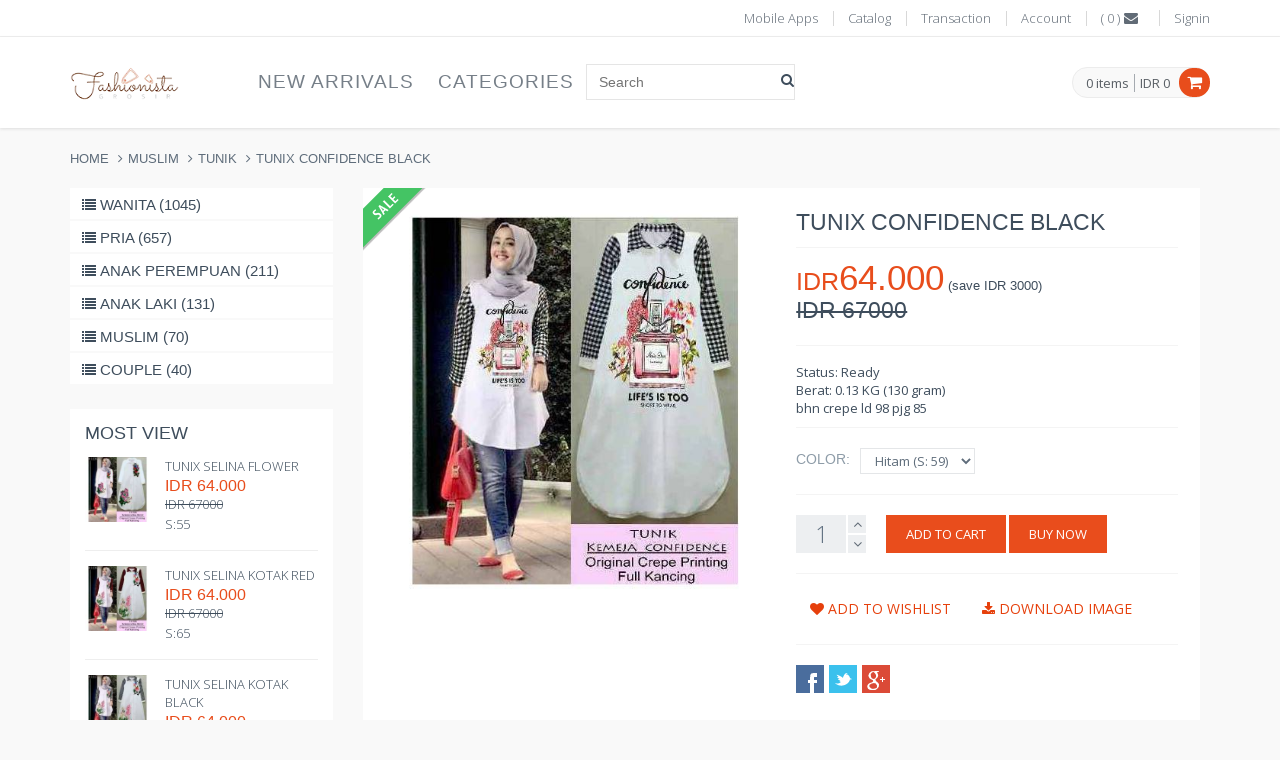

--- FILE ---
content_type: text/html; charset=UTF-8
request_url: https://fashionistagrosir.com/index.php?menu=detailproduct&id=6195
body_size: 13426
content:
<!DOCTYPE html>
<!--[if IE 8]> <html lang="en" class="ie8 no-js"> <![endif]-->
<!--[if IE 9]> <html lang="en" class="ie9 no-js"> <![endif]-->
<!--[if !IE]><!-->
<html lang="en">
<!--<![endif]-->
		<head>
		<meta name="viewport" content="width=device-width, initial-scale=1.0">
		<meta http-equiv="X-UA-Compatible" content="IE=edge">
		<meta name="format-detection" content="telephone=no">
		<meta http-equiv="Content-Type" content="text/html; charset=utf-8">
		<link rel="shortcut icon" href="https://cdn.fashionistagrosir.com/app/ec/assets/web/favicon.ico">
		<meta name="author" content="iWind Corporation">
		  <title>Tunix Confidence Black - Fashionista Grosir</title>
		  <meta name="keywords" content="tunix,confidence,black,bhn,crepe,ld,98,pjg,85,Muslim,Tunik,Fashionista,Grosir">
		  <meta name="description" content="tunix confidence black - bhn crepe ld 98 pjg 85">
		  <meta property="og:site_name" content="Fashionista Grosir">
		  <meta property="og:title" content="tunix confidence black">
		  <meta property="og:description" content="bhn crepe ld 98 pjg 85">
		  <meta property="og:type" content="website">
		  <meta property="og:image" content="https://cdn.fashionistagrosir.com/contents/d00db6bd/images/raw/6a3aa1bc2a7e6424d6fe88978f51aa89.jpg">
		  <meta property="og:url" content="https://fashionistagrosir.com/index.php?menu=detailproduct&id=6195">
		<link  href="https://cdn.fashionistagrosir.com/app/ec/assets/web/metronic/css/font-awesome.css" rel="stylesheet">
		<link  href="https://cdn.fashionistagrosir.com/app/ec/assets/web/metronic/css/bootstrap.css" rel="stylesheet">
		<link  href="https://cdn.fashionistagrosir.com/app/ec/assets/web/metronic/css/jquery.fancybox.css" rel="stylesheet">
		<link  href="https://cdn.fashionistagrosir.com/app/ec/assets/web/metronic/css/owl.carousel.css" rel="stylesheet">
		<link  href="https://cdn.fashionistagrosir.com/app/ec/assets/web/metronic/css/components.css" rel="stylesheet">
		<link  href="https://cdn.fashionistagrosir.com/app/ec/assets/web/metronic/css/style.css" rel="stylesheet">
		<link  href="https://cdn.fashionistagrosir.com/app/ec/assets/web/metronic/css/style-shop.css" rel="stylesheet">
		<link  href="https://cdn.fashionistagrosir.com/app/ec/assets/web/metronic/css/style-responsive.css" rel="stylesheet">
		<link  href="https://cdn.fashionistagrosir.com/app/ec/assets/web/metronic/css/themes/red.css" rel="stylesheet">
		</head>
		<body class="ecommerce"><!-- BEGIN TOP BAR -->
    <div class="pre-header">
        <div class="container">
            <div class="row">
                <!-- BEGIN TOP BAR LEFT PART -->
                <div class="col-md-6 col-sm-6 additional-shop-info">
                </div>
                <!-- END TOP BAR LEFT PART -->
                <!-- BEGIN TOP BAR MENU -->
                <div class="col-md-6 col-sm-6 additional-nav">
                    <ul class="list-unstyled list-inline pull-right">										    <li><a href="https://apps.fashionistagrosir.com">Mobile Apps</a></li>
                        <li><a href="index.php?menu=catalog">Catalog</a></li>						<li><a href="index.php?menu=myaccount&action=invoiceunpaid">Transaction</a></li>						<li><a href="index.php?menu=myaccount">Account</a></li>						<li>							<a href="javascript:void(0);" onclick="alert('Comming Soon');">							(<span>							0 </span>)							<i class="fa fa-envelope"></i>							</a>						</li>						<li><a href="index.php?menu=signin">Signin</a></li></ul>
                </div>
                <!-- END TOP BAR MENU -->
            </div>
        </div>        
    </div>
    <!-- END TOP BAR -->
    <!-- BEGIN HEADER -->
    <div class="header">
      <div class="container">
        <a class="site-logo" href="index.php"><img height="35px" src="https://cdn.fashionistagrosir.com/contents/d00db6bd/images/shop-logo2.png" alt="Voila"></a>
        <a href="javascript:void(0);" class="mobi-toggler"><i class="fa fa-bars"></i></a>
        <!-- BEGIN CART -->
        <div class="top-cart-block">
          <div class="top-cart-info"><a href="index.php?menu=myaccount&action=chart" class="top-cart-info-count"><span id="cchartuser">0</span> items</a>
            <a href="index.php?menu=myaccount&action=chart" class="top-cart-info-value">IDR <span id="prchartuser">0</span></a></div>
          <a href="index.php?menu=myaccount&action=chart"><i class="fa fa-shopping-cart"></i></a>
                  
        </div>
        <!--END CART -->
        <!-- BEGIN NAVIGATION -->
        <div class="header-navigation">
          <ul>
            <li><a href="index.php?menu=newarrival">New Arrivals</a></li>
							<li class="dropdown dropdown-megamenu">              <a class="dropdown-toggle" data-toggle="dropdown" data-target="#" href="#">                Categories              </a>              <ul class="dropdown-menu">                <li>                  <div class="header-navigation-content">                    <div class="row">                      <div class="col-md-4 header-navigation-col">                        <ul>						<li><a href="index.php?menu=category&c=5">Anak Laki</a></li><li><a href="index.php?menu=category&c=1">Anak Perempuan</a></li>                        </ul>                      </div>                      <div class="col-md-4 header-navigation-col">                        <ul>						<li><a href="index.php?menu=category&c=6">Muslim</a></li><li><a href="index.php?menu=category&c=3">Pria</a></li>                        </ul>                      </div>                      <div class="col-md-4 header-navigation-col">                        <ul>						<li><a href="index.php?menu=category&c=4">Wanita</a></li><li><a href="index.php?menu=category&c=2">Couple</a></li>                        </ul>                      </div>                    </div>                  </div>                </li>              </ul>            </li>				
            <!-- BEGIN TOP SEARCH -->
            
            <!-- END TOP SEARCH -->
          </ul>
        </div>		<div style="display:inline-block; margin-bottom: 5px; margin-top:27px;">                <form action="index.php" method="get">				    <input type="hidden" name="menu" value="search">					<div style="border: 1px solid #e5e5e5;">                    <i style="float:right; padding-top: 7px;" class="fa fa-search search-btn"></i>    					<input type="text" style="border: none; height: 34px; padding: 6px 12px; font: 14px Arial, sans-serif;" placeholder="Search" name="q">					</div>                     </form>              </div>
        <!-- END NAVIGATION -->
      </div>
    </div>
    <!-- Header END --> 

    <div class="main">
      <div class="container">
        <ul class="breadcrumb">
				            <li><a href="index.php">Home</a></li>

            <li><a href="index.php?menu=category&c=6">Muslim</a></li>
			<li><a href="index.php?menu=subcategory&sc=47">Tunik</a></li>
						<li class="active"><a href="index.php?menu=detailproduct&id=6195">tunix confidence black</a></li>
        </ul>
        <!-- BEGIN SIDEBAR & CONTENT -->
        <div class="row margin-bottom-40">
          <!-- BEGIN SIDEBAR -->
          <div class="sidebar col-md-3 col-sm-5">
            <ul class="list-group margin-bottom-25 sidebar-menu">  <li class="list-group-item dropdown clearfix"><a href="#"><i class="fa fa-list"></i>Wanita (1045)</a>
								<ul class="dropdown-menu"><li><a href="index.php?menu=subcategory&sc=21" onclick="window.location.href=this.href;"><i class="fa fa-angle-right"></i> Blouse (352)</a></li><li><a href="index.php?menu=subcategory&sc=28" onclick="window.location.href=this.href;"><i class="fa fa-angle-right"></i> Setelan (146)</a></li><li><a href="index.php?menu=subcategory&sc=24" onclick="window.location.href=this.href;"><i class="fa fa-angle-right"></i> Dress (141)</a></li><li><a href="index.php?menu=subcategory&sc=23" onclick="window.location.href=this.href;"><i class="fa fa-angle-right"></i> Celana (86)</a></li><li><a href="index.php?menu=subcategory&sc=41" onclick="window.location.href=this.href;"><i class="fa fa-angle-right"></i> Tunik (56)</a></li><li><a href="index.php?menu=subcategory&sc=26" onclick="window.location.href=this.href;"><i class="fa fa-angle-right"></i> Jumpsuit (54)</a></li><li><a href="index.php?menu=subcategory&sc=25" onclick="window.location.href=this.href;"><i class="fa fa-angle-right"></i> Jaket dan Blazer (52)</a></li><li><a href="index.php?menu=subcategory&sc=39" onclick="window.location.href=this.href;"><i class="fa fa-angle-right"></i> Sweater (39)</a></li><li><a href="index.php?menu=subcategory&sc=29" onclick="window.location.href=this.href;"><i class="fa fa-angle-right"></i> Kemeja (34)</a></li><li><a href="index.php?menu=subcategory&sc=31" onclick="window.location.href=this.href;"><i class="fa fa-angle-right"></i> Cardigan (28)</a></li><li><a href="index.php?menu=subcategory&sc=35" onclick="window.location.href=this.href;"><i class="fa fa-angle-right"></i> maxi (18)</a></li><li><a href="index.php?menu=subcategory&sc=22" onclick="window.location.href=this.href;"><i class="fa fa-angle-right"></i> Baju Muslim (12)</a></li><li><a href="index.php?menu=subcategory&sc=27" onclick="window.location.href=this.href;"><i class="fa fa-angle-right"></i> Rok (12)</a></li><li><a href="index.php?menu=subcategory&sc=36" onclick="window.location.href=this.href;"><i class="fa fa-angle-right"></i> Vest & Rompi (9)</a></li><li><a href="index.php?menu=subcategory&sc=57" onclick="window.location.href=this.href;"><i class="fa fa-angle-right"></i> Overall (3)</a></li><li><a href="index.php?menu=subcategory&sc=38" onclick="window.location.href=this.href;"><i class="fa fa-angle-right"></i> Tanktop (2)</a></li><li><a href="index.php?menu=subcategory&sc=55" onclick="window.location.href=this.href;"><i class="fa fa-angle-right"></i> masker (1)</a></li></ul></li>  <li class="list-group-item dropdown clearfix"><a href="#"><i class="fa fa-list"></i>Pria (657)</a>
								<ul class="dropdown-menu"><li><a href="index.php?menu=subcategory&sc=30" onclick="window.location.href=this.href;"><i class="fa fa-angle-right"></i> Kemeja (299)</a></li><li><a href="index.php?menu=subcategory&sc=15" onclick="window.location.href=this.href;"><i class="fa fa-angle-right"></i> Baju Koko (262)</a></li><li><a href="index.php?menu=subcategory&sc=18" onclick="window.location.href=this.href;"><i class="fa fa-angle-right"></i> Jaket dan Blazer (49)</a></li><li><a href="index.php?menu=subcategory&sc=14" onclick="window.location.href=this.href;"><i class="fa fa-angle-right"></i> Kaos (43)</a></li><li><a href="index.php?menu=subcategory&sc=16" onclick="window.location.href=this.href;"><i class="fa fa-angle-right"></i> Celana (2)</a></li><li><a href="index.php?menu=subcategory&sc=17" onclick="window.location.href=this.href;"><i class="fa fa-angle-right"></i> Dress (1)</a></li><li><a href="index.php?menu=subcategory&sc=19" onclick="window.location.href=this.href;"><i class="fa fa-angle-right"></i> Rok (1)</a></li></ul></li>  <li class="list-group-item dropdown clearfix"><a href="#"><i class="fa fa-list"></i>Anak Perempuan (211)</a>
								<ul class="dropdown-menu"><li><a href="index.php?menu=subcategory&sc=5" onclick="window.location.href=this.href;"><i class="fa fa-angle-right"></i> Setelan (96)</a></li><li><a href="index.php?menu=subcategory&sc=2" onclick="window.location.href=this.href;"><i class="fa fa-angle-right"></i> Dress (74)</a></li><li><a href="index.php?menu=subcategory&sc=3" onclick="window.location.href=this.href;"><i class="fa fa-angle-right"></i> Jaket dan Blazer (15)</a></li><li><a href="index.php?menu=subcategory&sc=33" onclick="window.location.href=this.href;"><i class="fa fa-angle-right"></i> Baju Muslim (9)</a></li><li><a href="index.php?menu=subcategory&sc=1" onclick="window.location.href=this.href;"><i class="fa fa-angle-right"></i> Atasan (7)</a></li><li><a href="index.php?menu=subcategory&sc=32" onclick="window.location.href=this.href;"><i class="fa fa-angle-right"></i> Rok (7)</a></li><li><a href="index.php?menu=subcategory&sc=4" onclick="window.location.href=this.href;"><i class="fa fa-angle-right"></i> Jumpsuit (3)</a></li></ul></li>  <li class="list-group-item dropdown clearfix"><a href="#"><i class="fa fa-list"></i>Anak Laki (131)</a>
								<ul class="dropdown-menu"><li><a href="index.php?menu=subcategory&sc=43" onclick="window.location.href=this.href;"><i class="fa fa-angle-right"></i> Setelan (80)</a></li><li><a href="index.php?menu=subcategory&sc=44" onclick="window.location.href=this.href;"><i class="fa fa-angle-right"></i> atasan (51)</a></li></ul></li>  <li class="list-group-item dropdown clearfix"><a href="#"><i class="fa fa-list"></i>Muslim (70)</a>
								<ul class="dropdown-menu"><li><a href="index.php?menu=subcategory&sc=45" onclick="window.location.href=this.href;"><i class="fa fa-angle-right"></i> Maxi (27)</a></li><li><a href="index.php?menu=subcategory&sc=47" onclick="window.location.href=this.href;"><i class="fa fa-angle-right"></i> Tunik (19)</a></li><li><a href="index.php?menu=subcategory&sc=46" onclick="window.location.href=this.href;"><i class="fa fa-angle-right"></i> Ghamis (13)</a></li><li><a href="index.php?menu=subcategory&sc=50" onclick="window.location.href=this.href;"><i class="fa fa-angle-right"></i> setelan (5)</a></li><li><a href="index.php?menu=subcategory&sc=51" onclick="window.location.href=this.href;"><i class="fa fa-angle-right"></i> Blouse (5)</a></li><li><a href="index.php?menu=subcategory&sc=49" onclick="window.location.href=this.href;"><i class="fa fa-angle-right"></i> Mukenah (1)</a></li></ul></li>  <li class="list-group-item dropdown clearfix"><a href="#"><i class="fa fa-list"></i>Couple (40)</a>
								<ul class="dropdown-menu"><li><a href="index.php?menu=subcategory&sc=6" onclick="window.location.href=this.href;"><i class="fa fa-angle-right"></i> Baju (15)</a></li><li><a href="index.php?menu=subcategory&sc=13" onclick="window.location.href=this.href;"><i class="fa fa-angle-right"></i> Setelan (10)</a></li><li><a href="index.php?menu=subcategory&sc=7" onclick="window.location.href=this.href;"><i class="fa fa-angle-right"></i> Baju Muslim (6)</a></li><li><a href="index.php?menu=subcategory&sc=42" onclick="window.location.href=this.href;"><i class="fa fa-angle-right"></i> kemeja (4)</a></li><li><a href="index.php?menu=subcategory&sc=12" onclick="window.location.href=this.href;"><i class="fa fa-angle-right"></i> jaket (3)</a></li><li><a href="index.php?menu=subcategory&sc=9" onclick="window.location.href=this.href;"><i class="fa fa-angle-right"></i> Dress (1)</a></li><li><a href="index.php?menu=subcategory&sc=40" onclick="window.location.href=this.href;"><i class="fa fa-angle-right"></i> sweater (1)</a></li></ul></li></ul>
            <div class="sidebar-products clearfix">
				  <h2>Most View</h2><div class="item"><a href="index.php?menu=detailproduct&id=6618"><img src="https://cdn.fashionistagrosir.com/contents/d00db6bd/images/medium/070633f7bc425213d112c3b141f0c920.jpg" alt="Tunix selina flower"></a>
					   <h3><a href="index.php?menu=detailproduct&id=6618">Tunix selina flower</a></h3>
					    
					  <div class="price">IDR 64.000</div>
					  <h3><strike>IDR 67000</strike></h3>
					  					  <h3>S:55</h3>

				  </div><div class="item"><a href="index.php?menu=detailproduct&id=6189"><img src="https://cdn.fashionistagrosir.com/contents/d00db6bd/images/medium/9ccc8415c81dfe6a53e7c808dce8e06c.jpg" alt="tunix selina kotak red"></a>
					   <h3><a href="index.php?menu=detailproduct&id=6189">tunix selina kotak red</a></h3>
					    
					  <div class="price">IDR 64.000</div>
					  <h3><strike>IDR 67000</strike></h3>
					  					  <h3>S:65</h3>

				  </div><div class="item"><a href="index.php?menu=detailproduct&id=6188"><img src="https://cdn.fashionistagrosir.com/contents/d00db6bd/images/medium/b3b0ce46bd52890d755c6a93ee810e2b.jpg" alt="tunix selina kotak black"></a>
					   <h3><a href="index.php?menu=detailproduct&id=6188">tunix selina kotak black</a></h3>
					    
					  <div class="price">IDR 64.000</div>
					  <h3><strike>IDR 67000</strike></h3>
					  					  <h3>S:53</h3>

				  </div></div><br/>
			<div class="sidebar-products clearfix">
				  <h2>Bestseller</h2><div class="item"><a href="index.php?menu=detailproduct&id=6238"><img src="https://cdn.fashionistagrosir.com/contents/d00db6bd/images/medium/27e447184393d1954dfb776f1cbe868e.jpg" alt="tunix ribbon kotak navy"></a>
					   <h3><a href="index.php?menu=detailproduct&id=6238">tunix ribbon kotak navy</a></h3>
					    
					  <div class="price">IDR 53.000</div>
					  <h3><strike>IDR 56000</strike></h3>
					  					  <h3>S:77</h3>

				  </div><div class="item"><a href="index.php?menu=detailproduct&id=21788"><img src="https://cdn.fashionistagrosir.com/contents/d00db6bd/images/medium/9d4ae440d0f3ef24fce9303bbd825e1d.jpg" alt="junix kotak biru"></a>
					   <h3><a href="index.php?menu=detailproduct&id=21788">junix kotak biru</a></h3>
					    
					  <div class="price">IDR 47.000</div>
					  
					  					  <h3>S:56</h3>

				  </div><div class="item"><a href="index.php?menu=detailproduct&id=6195"><img src="https://cdn.fashionistagrosir.com/contents/d00db6bd/images/medium/6a3aa1bc2a7e6424d6fe88978f51aa89.jpg" alt="tunix confidence black"></a>
					   <h3><a href="index.php?menu=detailproduct&id=6195">tunix confidence black</a></h3>
					    
					  <div class="price">IDR 64.000</div>
					  <h3><strike>IDR 67000</strike></h3>
					  					  <h3>S:59</h3>

				  </div></div>

			
          </div>
          <!-- END SIDEBAR -->
           <!-- BEGIN CONTENT -->
          <div class="col-md-9 col-sm-7">
            <div class="product-page">
              <div class="row">
                <div class="col-md-6 col-sm-6">
                  <div class="product-main-image"><a href="https://cdn.fashionistagrosir.com/contents/d00db6bd/images/raw/6a3aa1bc2a7e6424d6fe88978f51aa89.jpg" class="fancybox-button"><img src="https://cdn.fashionistagrosir.com/contents/d00db6bd/images/big/6a3aa1bc2a7e6424d6fe88978f51aa89.jpg" alt="tunix confidence black" class="img-responsive"></a>
                  <input type="hidden" id="imgproduct" value="https://cdn.fashionistagrosir.com/contents/d00db6bd/images/small/6a3aa1bc2a7e6424d6fe88978f51aa89.jpg"></div></div>
                <div class="col-md-6 col-sm-6">
                  <h1>tunix confidence black</h1>	<input type="hidden" id="nameproduct" value="tunix confidence black">

                  <div class="price-availability-block clearfix">
                    <div class="price">
					
										<input type="hidden" id="idproduct" value="6195">
										<input type="hidden" id="statusproduct" value="4">

					<input type="hidden" id="priceproduct" value="64000">
                      <strong><span>IDR</span>64.000</strong> <span>(save IDR 3000)<span><h3><strike>IDR 67000</strike></h3>
                    </div>

                  </div>
                  <div class="description">
					Status: Ready<br/>
										Berat: 0.13 KG (130 gram)<br/>

                    <p>bhn crepe ld 98 pjg 85</p> 
                  </div>
				 
                  <div class="product-page-options">
                    <div class="pull-left">
                        <label class="control-label">Color:</label><select id="colourproduct" class="form-control input-sm"><option value="8036" data-stock="59" data-colour="Hitam">Hitam (S: 59)</option></select></div>
                  </div>
				  
                  <div class="product-page-cart">
                    <div class="product-quantity">
                        <input id="product-quantity" type="text" value="1" class="form-control input-sm">
                    </div>
                    <button class="btn btn-primary" type="button" onclick="addchart();">Add to cart</button>
                    <button class="btn btn-primary" type="button" onclick="buynow();">Buy Now</button>

                  </div>
                  <div class="review">
                  <a class="btn" href="javascript:void(0);" onclick="addwhitelist('30956d5073ec1f392dd56f85f6e78f0f');"><i class="fa fa-heart"></i> Add to wishlist</a> <a class="btn" href="index.php?menu=detailproduct&id=6195&remote=true&do=download&hash=30956d5073ec1f392dd56f85f6e78f0f"><i class="fa fa-download"></i> Download Image</a>  
				  </div>
                  <ul class="social-icons">
                    <li><a class="facebook" data-original-title="facebook" onclick="window.open('http://www.facebook.com/sharer/sharer.php?u='+encodeURIComponent('https://fashionistagrosir.com/index.php?menu=detailproduct&id=6195'), 'ShareWindow', 'width=500, height=500');"></a></li>
                    <li><a class="twitter" data-original-title="twitter" onclick="window.open('http://twitter.com/share?text='+encodeURIComponent(document.getElementById('nameproduct').value+' -')+'&url='+encodeURIComponent('https://fashionistagrosir.com/index.php?menu=detailproduct&id=6195'), 'ShareWindow', 'width=500, height=500');"></a></li>
                    <li><a class="googleplus" data-original-title="googleplus" onclick="window.open('https://plus.google.com/share?&hl=en&url='+encodeURIComponent('https://fashionistagrosir.com/index.php?menu=detailproduct&id=6195'), 'ShareWindow', 'width=500, height=500');"></a></li>
                  </ul>
                </div>

                <div class="product-page-content">
                  <ul id="myTab" class="nav nav-tabs">
                    <li class="active"><a href="#Description" data-toggle="tab">Long Description</a></li>
                  </ul>
                  <div id="myTabContent" class="tab-content">
                    <div class="tab-pane fade in active" id="Description"><p>bhn crepe ld 98 pjg 85</p><br/>Discount Invoice<br/>1. Buy >=500 Pcs Discount IDR 5000 /Pcs (Progressif, Trx Paid : >= IDR 25000000)<br/>2. Buy >=200 Pcs Discount IDR 4000 /Pcs (Progressif, Trx Paid : >= IDR 10000000)<br/>3. Buy >=1 Pcs Discount IDR 3000 /Pcs (Progressif, Trx Paid : >= IDR 10000)<br/><br/>Note: discounts only applied one, from the accumulation of discount invoice and discount reseller, will selected one higher discount value. </div>
                    
                  </div>
                </div>
				
                <div class="sticker sticker-sale"></div>
              </div>
            </div>
          </div>
          <!-- END CONTENT -->
        </div>
        <!-- END SIDEBAR & CONTENT -->

        <div class="row margin-bottom-40">
          <div class="col-md-12 col-sm-12">
              <h2><a href="index.php?menu=newarrival">New Arrivals</a></h2>
				<div class="owl-carousel owl-carousel5"><div>
					<div class="product-item">
					  <div class="pi-img-wrapper"><a href="index.php?menu=detailproduct&id=24382"><img src="https://cdn.fashionistagrosir.com/contents/d00db6bd/images/big/a051b59538d4d4be68fbbea9674b1e17.jpg" class="img-responsive" alt="celana bruno size13"></a>
						</div>
						  <h3><a href="index.php?menu=detailproduct&id=24382">celana bruno size13</a></h3>	
						  
						  <div class="pi-price">IDR 51.000</div>
							<p align="right">S:100</p>

					  <div class="sticker sticker-new"></div>
					</div>
				  </div><div>
					<div class="product-item">
					  <div class="pi-img-wrapper"><a href="index.php?menu=detailproduct&id=24381"><img src="https://cdn.fashionistagrosir.com/contents/d00db6bd/images/big/a051b59538d4d4be68fbbea9674b1e17.jpg" class="img-responsive" alt="celana bruno size11"></a>
						</div>
						  <h3><a href="index.php?menu=detailproduct&id=24381">celana bruno size11</a></h3>	
						  
						  <div class="pi-price">IDR 49.000</div>
							<p align="right">S:99</p>

					  <div class="sticker sticker-new"></div>
					</div>
				  </div><div>
					<div class="product-item">
					  <div class="pi-img-wrapper"><a href="index.php?menu=detailproduct&id=24380"><img src="https://cdn.fashionistagrosir.com/contents/d00db6bd/images/big/a051b59538d4d4be68fbbea9674b1e17.jpg" class="img-responsive" alt="celana bruno size9"></a>
						</div>
						  <h3><a href="index.php?menu=detailproduct&id=24380">celana bruno size9</a></h3>	
						  
						  <div class="pi-price">IDR 47.000</div>
							<p align="right">S:100</p>

					  <div class="sticker sticker-new"></div>
					</div>
				  </div><div>
					<div class="product-item">
					  <div class="pi-img-wrapper"><a href="index.php?menu=detailproduct&id=24379"><img src="https://cdn.fashionistagrosir.com/contents/d00db6bd/images/big/a051b59538d4d4be68fbbea9674b1e17.jpg" class="img-responsive" alt="celana bruno size7"></a>
						</div>
						  <h3><a href="index.php?menu=detailproduct&id=24379">celana bruno size7</a></h3>	
						  
						  <div class="pi-price">IDR 45.000</div>
							<p align="right">S:98</p>

					  <div class="sticker sticker-new"></div>
					</div>
				  </div><div>
					<div class="product-item">
					  <div class="pi-img-wrapper"><a href="index.php?menu=detailproduct&id=24378"><img src="https://cdn.fashionistagrosir.com/contents/d00db6bd/images/big/a051b59538d4d4be68fbbea9674b1e17.jpg" class="img-responsive" alt="celana bruno size5"></a>
						</div>
						  <h3><a href="index.php?menu=detailproduct&id=24378">celana bruno size5</a></h3>	
						  
						  <div class="pi-price">IDR 43.000</div>
							<p align="right">S:99</p>

					  <div class="sticker sticker-new"></div>
					</div>
				  </div><div>
					<div class="product-item">
					  <div class="pi-img-wrapper"><a href="index.php?menu=detailproduct&id=24377"><img src="https://cdn.fashionistagrosir.com/contents/d00db6bd/images/big/a051b59538d4d4be68fbbea9674b1e17.jpg" class="img-responsive" alt="celana bruno size3"></a>
						</div>
						  <h3><a href="index.php?menu=detailproduct&id=24377">celana bruno size3</a></h3>	
						  
						  <div class="pi-price">IDR 41.000</div>
							<p align="right">S:98</p>

					  <div class="sticker sticker-new"></div>
					</div>
				  </div><div>
					<div class="product-item">
					  <div class="pi-img-wrapper"><a href="index.php?menu=detailproduct&id=24375"><img src="https://cdn.fashionistagrosir.com/contents/d00db6bd/images/big/ec784a31b5accfafc00ac36498a5b26b.jpeg" class="img-responsive" alt="dasi kupu ABU"></a>
						</div>
						  <h3><a href="index.php?menu=detailproduct&id=24375">dasi kupu ABU</a></h3>	
						  
						  <div class="pi-price">IDR 6.700</div>
							<p align="right">S:414</p>

					  <div class="sticker sticker-new"></div>
					</div>
				  </div><div>
					<div class="product-item">
					  <div class="pi-img-wrapper"><a href="index.php?menu=detailproduct&id=24374"><img src="https://cdn.fashionistagrosir.com/contents/d00db6bd/images/big/6472ddf149510e123e3e3878f243402c.jpg" class="img-responsive" alt="set bruno abu size13"></a>
						</div>
						  <h3><a href="index.php?menu=detailproduct&id=24374">set bruno abu size13</a></h3>	
						  <h6><strike>IDR 105000</strike></h6>
						  <div class="pi-price">IDR 96.000</div>
							<p align="right">S:104</p>

					  <div class="sticker sticker-new"></div>
					</div>
				  </div><div>
					<div class="product-item">
					  <div class="pi-img-wrapper"><a href="index.php?menu=detailproduct&id=24373"><img src="https://cdn.fashionistagrosir.com/contents/d00db6bd/images/big/6472ddf149510e123e3e3878f243402c.jpg" class="img-responsive" alt="set bruno abu size11"></a>
						</div>
						  <h3><a href="index.php?menu=detailproduct&id=24373">set bruno abu size11</a></h3>	
						  <h6><strike>IDR 101000</strike></h6>
						  <div class="pi-price">IDR 92.000</div>
							<p align="right">S:111</p>

					  <div class="sticker sticker-new"></div>
					</div>
				  </div><div>
					<div class="product-item">
					  <div class="pi-img-wrapper"><a href="index.php?menu=detailproduct&id=24372"><img src="https://cdn.fashionistagrosir.com/contents/d00db6bd/images/big/6472ddf149510e123e3e3878f243402c.jpg" class="img-responsive" alt="set bruno abu size9"></a>
						</div>
						  <h3><a href="index.php?menu=detailproduct&id=24372">set bruno abu size9</a></h3>	
						  <h6><strike>IDR 97000</strike></h6>
						  <div class="pi-price">IDR 88.000</div>
							<p align="right">S:134</p>

					  <div class="sticker sticker-new"></div>
					</div>
				  </div><div>
					<div class="product-item">
					  <div class="pi-img-wrapper"><a href="index.php?menu=detailproduct&id=24371"><img src="https://cdn.fashionistagrosir.com/contents/d00db6bd/images/big/6472ddf149510e123e3e3878f243402c.jpg" class="img-responsive" alt="set bruno abu size7"></a>
						</div>
						  <h3><a href="index.php?menu=detailproduct&id=24371">set bruno abu size7</a></h3>	
						  <h6><strike>IDR 92000</strike></h6>
						  <div class="pi-price">IDR 84.000</div>
							<p align="right">S:121</p>

					  <div class="sticker sticker-new"></div>
					</div>
				  </div><div>
					<div class="product-item">
					  <div class="pi-img-wrapper"><a href="index.php?menu=detailproduct&id=24370"><img src="https://cdn.fashionistagrosir.com/contents/d00db6bd/images/big/6472ddf149510e123e3e3878f243402c.jpg" class="img-responsive" alt="set bruno abu size5"></a>
						</div>
						  <h3><a href="index.php?menu=detailproduct&id=24370">set bruno abu size5</a></h3>	
						  <h6><strike>IDR 89000</strike></h6>
						  <div class="pi-price">IDR 81.000</div>
							<p align="right">S:94</p>

					  <div class="sticker sticker-new"></div>
					</div>
				  </div><div>
					<div class="product-item">
					  <div class="pi-img-wrapper"><a href="index.php?menu=detailproduct&id=24369"><img src="https://cdn.fashionistagrosir.com/contents/d00db6bd/images/big/6472ddf149510e123e3e3878f243402c.jpg" class="img-responsive" alt="set bruno abu size3"></a>
						</div>
						  <h3><a href="index.php?menu=detailproduct&id=24369">set bruno abu size3</a></h3>	
						  <h6><strike>IDR 86000</strike></h6>
						  <div class="pi-price">IDR 78.000</div>
							<p align="right">S:116</p>

					  <div class="sticker sticker-new"></div>
					</div>
				  </div><div>
					<div class="product-item">
					  <div class="pi-img-wrapper"><a href="index.php?menu=detailproduct&id=13334"><img src="https://cdn.fashionistagrosir.com/contents/d00db6bd/images/big/74efd0f9fc69753465194430aaf15108.jpg" class="img-responsive" alt="Blazer ventura black"></a>
						</div>
						  <h3><a href="index.php?menu=detailproduct&id=13334">Blazer ventura black</a></h3>	
						  <h6><strike>IDR 120000</strike></h6>
						  <div class="pi-price">IDR 106.000</div>
							<p align="right">S:83</p>

					  <div class="sticker sticker-new"></div>
					</div>
				  </div><div>
					<div class="product-item">
					  <div class="pi-img-wrapper"><a href="index.php?menu=detailproduct&id=24368"><img src="https://cdn.fashionistagrosir.com/contents/d00db6bd/images/big/78a6321102235561d5892e1f8c183a1b.jpeg" class="img-responsive" alt="Blazer Bruno XXL hitam"></a>
						</div>
						  <h3><a href="index.php?menu=detailproduct&id=24368">Blazer Bruno XXL hitam</a></h3>	
						  <h6><strike>IDR 95000</strike></h6>
						  <div class="pi-price">IDR 87.000</div>
							<p align="right">S:51</p>

					  <div class="sticker sticker-new"></div>
					</div>
				  </div></div>
            </div>
        </div>
      </div>
    </div> <!-- BEGIN PRE-FOOTER -->
		<div class="pre-footer">
		  <div class="container">
			<div class="row">
			  <div class="col-md-3 col-sm-6 pre-footer-col">				<h2>About us</h2>				<p>supplier pilihan bagi reseller dan dropshipper yang tersebar di seluruh Indonesia.<br></p>			  </div>
			  <!-- BEGIN BOTTOM INFO BLOCK -->
			  <div class="col-md-3 col-sm-6 pre-footer-col">
				<h2>Information</h2>
				<ul class="list-unstyled">												  <li><i class="fa fa-angle-right"></i> <a href="https://apps.fashionistagrosir.com">Mobile Apps</a></li>				  <li><i class="fa fa-angle-right"></i> <a href="index.php?menu=catalog">Catalog</a></li>
				  <li><i class="fa fa-angle-right"></i> <a href="index.php?menu=ordertutorial">Order Tutorial</a></li>
				  <li><i class="fa fa-angle-right"></i> <a href="index.php?menu=shippingandtracking">Shipping &amp; Tracking</a></li>				  				  <li><i class="fa fa-angle-right"></i> <a href="index.php?menu=paymentmethods">Payment Methods</a></li>								  				  				  <li><i class="fa fa-angle-right"></i> <a href="index.php?menu=guaranteeandrefaund">Guarantee &amp; Refaund</a></li>				  				  <li><i class="fa fa-angle-right"></i> <a href="index.php?menu=privacypolicy">Privacy Policy</a></li>				  				  <li><i class="fa fa-angle-right"></i> <a href="index.php?menu=termsofservices">Terms of Services</a></li>
				  <li><i class="fa fa-angle-right"></i> <a href="index.php?menu=contactus">Contact Us</a></li>
				  <li><i class="fa fa-angle-right"></i> <a href="index.php?menu=aboutus">About Us</a></li>				</ul>
			  </div>
			  <!-- END INFO BLOCK -->			  <div class="col-md-3 col-sm-6 pre-footer-col"><h2 class="margin-bottom-0">Latest Tweets</h2><a class="twitter-timeline"  href="https://twitter.com/fashionistagros" data-widget-id="123" data-tweet-limit="2" data-theme="dark" data-link-color="#57C8EB" data-chrome="noheader nofooter noscrollbar noborders transparent">Tweets by @fashionistagros</a></div>
			  <div class="col-md-3 col-sm-6 pre-footer-col">				<h2>Our Contacts</h2>				<address class="margin-bottom-40">	Fashionistagrosir<br/>	Perum kebon jeruk baru A12/3<br/>	Jakarta Barat, DKI Jakarta<br/>	Kota Administrasi Jakarta Barat 11530<br/>	Phone: 081213952655<br/>Fax: 081213952655<br>Email: <a href="mailto:fashionistagrosir@gmail.com">fashionistagrosir@gmail.com</a><br>				</address>			  </div>			  
			</div>
			<hr>
			<div class="row">
			  <div class="col-md-6 col-sm-6"><ul class="social-icons"><li><a class="facebook" data-original-title="facebook" href="https://www.facebook.com/fashionistagrosir"></a></li><li><a class="twitter" data-original-title="twitter" href="https://twitter.com/fashionistagros"></a></li><li><a class="googleplus" data-original-title="googleplus" href="https://plus.google.com/+fashionistagrosir"></a></li></ul></div>				<div class="col-md-6 col-sm-6"><div class="pre-footer-subscribe-box pull-right">				  <h2>Newsletter</h2>				  <form>					<div class="input-group">					  <input type="text" placeholder="youremail@mail.com" name="newsletter_email" id="newsletter_email" class="form-control">					  <span class="input-group-btn">						<button class="btn btn-primary" type="button" onclick="registernewsletter('8e993b614505852e15df33c35b6a96e9');">Subscribe</button>					  </span>					</div>				  </form>				</div> 			  </div>
			  
				
			 
			</div>
		  </div>
		</div>
		<!-- END PRE-FOOTER -->
		<!-- BEGIN FOOTER -->
		<div class="footer">
		  <div class="container">
			<div class="row">
			  <!-- BEGIN COPYRIGHT -->
			  <div class="col-md-6 col-sm-6 padding-top-10">
				2015 © <a href="http://iwindcorporation.com">iWind Corporation</a>. All Rights Reserved. 
			  </div>
			  <!-- END COPYRIGHT -->
			  <!-- BEGIN PAYMENTS -->
			  <div class="col-md-6 col-sm-6">
				<ul class="list-unstyled list-inline pull-right">
				  <li><img src="https://cdn.fashionistagrosir.com/contents/d00db6bd/images/visa.jpg" alt="We accept Visa" title="We accept Visa"></li>
				  <li><img src="https://cdn.fashionistagrosir.com/contents/d00db6bd/images/MasterCard.jpg" alt="We accept MasterCard" title="We accept MasterCard"></li>
				</ul>
			  </div>
			  <!-- END PAYMENTS -->
			</div>
		  </div>
		</div>
		<!-- END FOOTER --><script>
      var cb = function() {
        var l;
		var h;
		l = document.createElement("link"); l.rel = "stylesheet";
        l.href = "https://fonts.googleapis.com/css?family=Open+Sans:400,300,600,700&subset=all";
        h = document.getElementsByTagName("head")[0]; h.parentNode.insertBefore(l, h);};
	  try {
		var raf = requestAnimationFrame || mozRequestAnimationFrame || webkitRequestAnimationFrame || msRequestAnimationFrame;
		if (raf) {
			raf(cb);
		}else{
			window.addEventListener("load", cb);
		}
	  }catch(err) {
		window.addEventListener("load", cb);
	  }
    </script>
		<!--[if lt IE 9]>
		<script  src="https://cdn.fashionistagrosir.com/app/ec/assets/web/metronic/js/respond.min.js"></script>
		<![endif]-->
		<script  src="https://cdn.fashionistagrosir.com/app/ec/assets/web/metronic/js/jquery.min.js"></script>
		<script  src="https://cdn.fashionistagrosir.com/app/ec/assets/web/metronic/js/jquery-migrate.min.js"></script>
		<script  src="https://cdn.fashionistagrosir.com/app/ec/assets/web/metronic/js/bootstrap.min.js"></script>
		<script >
		//** jQuery Scroll to Top Control script- (c) Dynamic Drive DHTML code library: http://www.dynamicdrive.com.
//** Available/ usage terms at http://www.dynamicdrive.com (March 30th, 09')
//** v1.1 (April 7th, 09'):
//** 1) Adds ability to scroll to an absolute position (from top of page) or specific element on the page instead.
//** 2) Fixes scroll animation not working in Opera. 


var scrolltotop={
	//startline: Integer. Number of pixels from top of doc scrollbar is scrolled before showing control
	//scrollto: Keyword (Integer, or "Scroll_to_Element_ID"). How far to scroll document up when control is clicked on (0=top).
	setting: {startline:100, scrollto: 0, scrollduration:1000, fadeduration:[500, 100]},
	controlHTML: '<img src="https://cdn.fashionistagrosir.com/app/ec/assets/web/metronic/image/up.png" style="width:40px; height:40px" />', //HTML for control, which is auto wrapped in DIV w/ ID="topcontrol"
	controlattrs: {offsetx:10, offsety:10}, //offset of control relative to right/ bottom of window corner
	anchorkeyword: '#top', //Enter href value of HTML anchors on the page that should also act as "Scroll Up" links

	state: {isvisible:false, shouldvisible:false},

	scrollup:function(){
		if (!this.cssfixedsupport) //if control is positioned using JavaScript
			this.$control.css({opacity:0}) //hide control immediately after clicking it
		var dest=isNaN(this.setting.scrollto)? this.setting.scrollto : parseInt(this.setting.scrollto)
		if (typeof dest=="string" && jQuery('#'+dest).length==1) //check element set by string exists
			dest=jQuery('#'+dest).offset().top
		else
			dest=0
		this.$body.animate({scrollTop: dest}, this.setting.scrollduration);
	},

	keepfixed:function(){
		var $window=jQuery(window)
		var controlx=$window.scrollLeft() + $window.width() - this.$control.width() - this.controlattrs.offsetx
		var controly=$window.scrollTop() + $window.height() - this.$control.height() - this.controlattrs.offsety
		this.$control.css({left:controlx+'px', top:controly+'px'})
	},

	togglecontrol:function(){
		var scrolltop=jQuery(window).scrollTop()
		if (!this.cssfixedsupport)
			this.keepfixed()
		this.state.shouldvisible=(scrolltop>=this.setting.startline)? true : false
		if (this.state.shouldvisible && !this.state.isvisible){
			this.$control.stop().animate({opacity:1}, this.setting.fadeduration[0])
			this.state.isvisible=true
		}
		else if (this.state.shouldvisible==false && this.state.isvisible){
			this.$control.stop().animate({opacity:0}, this.setting.fadeduration[1])
			this.state.isvisible=false
		}
	},
	
	init:function(){
		jQuery(document).ready(function($){
			var mainobj=scrolltotop
			var iebrws=document.all
			mainobj.cssfixedsupport=!iebrws || iebrws && document.compatMode=="CSS1Compat" && window.XMLHttpRequest //not IE or IE7+ browsers in standards mode
			mainobj.$body=(window.opera)? (document.compatMode=="CSS1Compat"? $('html') : $('body')) : $('html,body')
			mainobj.$control=$('<div id="topcontrol">'+mainobj.controlHTML+'</div>')
				.css({position:mainobj.cssfixedsupport? 'fixed' : 'absolute', bottom:mainobj.controlattrs.offsety, right:mainobj.controlattrs.offsetx, opacity:0, cursor:'pointer'})
				.attr({title:'Scroll Back to Top'})
				.click(function(){mainobj.scrollup(); return false})
				.appendTo('body')
			if (document.all && !window.XMLHttpRequest && mainobj.$control.text()!='') //loose check for IE6 and below, plus whether control contains any text
				mainobj.$control.css({width:mainobj.$control.width()}) //IE6- seems to require an explicit width on a DIV containing text
			mainobj.togglecontrol()
			$('a[href="' + mainobj.anchorkeyword +'"]').click(function(){
				mainobj.scrollup()
				return false
			})
			$(window).bind('scroll resize', function(e){
				mainobj.togglecontrol()
			})
		})
	}
}

scrolltotop.init()
		</script>
		<script  src="https://cdn.fashionistagrosir.com/app/ec/assets/web/metronic/js/jquery.slimscroll.min.js"></script>
		<script  src="https://cdn.fashionistagrosir.com/app/ec/assets/web/metronic/js/jquery.fancybox.pack.js"></script>
		<script  src="https://cdn.fashionistagrosir.com/app/ec/assets/web/metronic/js/owl.carousel.min.js"></script>
		<script  src="https://cdn.fashionistagrosir.com/app/ec/assets/web/metronic/js/jquery.zoom.min.js"></script>
		<script  src="https://cdn.fashionistagrosir.com/app/ec/assets/web/metronic/js/bootstrap.touchspin.js"></script>
		<script >
		var chartuser = [];
var cchartuser=0;
var prchartuser=0;

function createCookie(name,value,days) {
    if (days) {
        var date = new Date();
        date.setTime(date.getTime()+(days*24*60*60*1000));
        var expires = "; expires="+date.toGMTString();
    }
    else var expires = "";
    document.cookie = name+"="+value+expires+"; path=/";
}

function readCookie(name) {
    var nameEQ = name + "=";
    var ca = document.cookie.split(';');
    for(var i=0;i < ca.length;i++) {
        var c = ca[i];
        while (c.charAt(0)==' ') c = c.substring(1,c.length);
        if (c.indexOf(nameEQ) == 0) return c.substring(nameEQ.length,c.length);
    }
    return null;
}

function eraseCookie(name) {
    createCookie(name,"",-1);
}

function buynow(){
	eraseCookie("chart");
	addchart();
	window.location.href='index.php?menu=checkout';
}

function addchart() {
	var ckc = readCookie('chart');
	var obj = document.getElementById('colourproduct');
	
	var id = parseInt(obj.options[obj.selectedIndex].value);
	var q = parseInt(document.getElementById('product-quantity').value);
	var img = document.getElementById('imgproduct').value;
	var colourname = obj.options[obj.selectedIndex].getAttribute('data-colour');
	var name = document.getElementById('nameproduct').value+' - '+colourname;
	var pr = parseInt(document.getElementById('priceproduct').value);
	var pid = parseInt(document.getElementById('idproduct').value);
	var status = parseInt(document.getElementById('statusproduct').value);
	var stock = parseInt(obj.options[obj.selectedIndex].getAttribute('data-stock'));	
	
	if(q>0){
		if(ckc==null){
			if(status==2 || status==4 || status==3){
				if(q<=stock){
					var a={'id':id,'q':q,'img':img,'name':name,'pr':pr,'pid':pid,'status':status};
					chartuser.push(a);
					//var node = document.createElement('li');   
					//node.setAttribute('id', 'chartscroller-'+id);		
					//node.innerHTML='<a href="index.php?menu=detailproduct&id='+pid+'"><img src="'+img+'" alt="'+name+'" width="37" height="34"></a><span class="cart-content-count">x '+q+'</span><strong><a href="index.php?menu=detailproduct&id='+pid+'">'+name+'</a></strong><em>IDR '+(pr*q)+'</em><a href="javascript:void(0);" onclick="deletechart('+id+');" class="del-goods">&nbsp;</a>';         
					//document.getElementById('chartscroller').appendChild(node);
					cchartuser=cchartuser+q;
					prchartuser=prchartuser+(q*pr);
					document.getElementById('cchartuser').innerHTML=cchartuser;
					document.getElementById('prchartuser').innerHTML=prchartuser;
					var temporary = JSON.stringify(chartuser);
					createCookie('chart',temporary,1);
				}else{
					alert('Order must lest then stock Available');
				}
			}else{
				var a={'id':id,'q':q,'img':img,'name':name,'pr':pr,'pid':pid,'status':status};
				chartuser.push(a);
				//var node = document.createElement('li');   
				//node.setAttribute('id', 'chartscroller-'+id);		
				//node.innerHTML='<a href="index.php?menu=detailproduct&id='+pid+'"><img src="'+img+'" alt="'+name+'" width="37" height="34"></a><span class="cart-content-count">x '+q+'</span><strong><a href="index.php?menu=detailproduct&id='+pid+'">'+name+'</a></strong><em>IDR '+(pr*q)+'</em><a href="javascript:void(0);" onclick="deletechart('+id+');" class="del-goods">&nbsp;</a>';         
				//document.getElementById('chartscroller').appendChild(node);
				cchartuser=cchartuser+q;
				prchartuser=prchartuser+(q*pr);
				document.getElementById('cchartuser').innerHTML=cchartuser;
				document.getElementById('prchartuser').innerHTML=prchartuser;
				var temporary = JSON.stringify(chartuser);
				createCookie('chart',temporary,1);
			}
		}else{
			chartuser=JSON.parse(readCookie('chart'));
			//if(document.getElementById('chartscroller').innerHTML=="Empty"){
			//	document.getElementById('chartscroller').innerHTML="";
			//}
			var index=-1;
			prchartuser=0;
			cchartuser=0;
			for(var i = 0; i < chartuser.length; i++) {
				if(chartuser[i].id === id) {
					index=i;
				}
				cchartuser=cchartuser+chartuser[i].q;
				prchartuser=prchartuser+(chartuser[i].q*chartuser[i].pr);
			}
			if(index>=0){
				if(status==2 || status==4 || status==3){
					if(chartuser[index].q+q<=stock){
						chartuser[index].q=chartuser[index].q+q;
						//var check = document.getElementById('chartscroller-'+id);
						//if(check==null){
						//	var node = document.createElement('li');   
						//	node.setAttribute('id', 'chartscroller-'+id);		
						//	node.innerHTML='<a href="index.php?menu=detailproduct&id='+pid+'"><img src="'+img+'" alt="'+name+'" width="37" height="34"></a><span class="cart-content-count">x '+chartuser[index].q+'</span><strong><a href="index.php?menu=detailproduct&id='+pid+'">'+name+'</a></strong><em>IDR '+(pr*chartuser[index].q)+'</em><a href="javascript:void(0);" onclick="deletechart('+id+');" class="del-goods">&nbsp;</a>';
						//	document.getElementById('chartscroller').appendChild(node);
						//}else{
						//	check.innerHTML='<a href="index.php?menu=detailproduct&id='+pid+'"><img src="'+img+'" alt="'+name+'" width="37" height="34"></a><span class="cart-content-count">x '+chartuser[index].q+'</span><strong><a href="index.php?menu=detailproduct&id='+pid+'">'+name+'</a></strong><em>IDR '+(pr*chartuser[index].q)+'</em><a href="javascript:void(0);" onclick="deletechart('+id+');" class="del-goods">&nbsp;</a>';         
						//}
						cchartuser=cchartuser+q;
						prchartuser=prchartuser+(q*pr);
						document.getElementById('cchartuser').innerHTML=cchartuser;
						document.getElementById('prchartuser').innerHTML=prchartuser;
						var temporary = JSON.stringify(chartuser);
						createCookie('chart',temporary,1);
					}else{
						alert('Order must lest then stock available');
					}
				}else{
					chartuser[index].q=chartuser[index].q+q;
					//var check = document.getElementById('chartscroller-'+id);
					//if(check==null){
					//	var node = document.createElement('li');   
					//	node.setAttribute('id', 'chartscroller-'+id);		
					//	node.innerHTML='<a href="index.php?menu=detailproduct&id='+pid+'"><img src="'+img+'" alt="'+name+'" width="37" height="34"></a><span class="cart-content-count">x '+chartuser[index].q+'</span><strong><a href="index.php?menu=detailproduct&id='+pid+'">'+name+'</a></strong><em>IDR '+(pr*chartuser[index].q)+'</em><a href="javascript:void(0);" onclick="deletechart('+id+');" class="del-goods">&nbsp;</a>';
					//	document.getElementById('chartscroller').appendChild(node);
					//}else{
					//	check.innerHTML='<a href="index.php?menu=detailproduct&id='+pid+'"><img src="'+img+'" alt="'+name+'" width="37" height="34"></a><span class="cart-content-count">x '+chartuser[index].q+'</span><strong><a href="index.php?menu=detailproduct&id='+pid+'">'+name+'</a></strong><em>IDR '+(pr*chartuser[index].q)+'</em><a href="javascript:void(0);" onclick="deletechart('+id+');" class="del-goods">&nbsp;</a>';         
					//}
					cchartuser=cchartuser+q;
					prchartuser=prchartuser+(q*pr);
					document.getElementById('cchartuser').innerHTML=cchartuser;
					document.getElementById('prchartuser').innerHTML=prchartuser;
					var temporary = JSON.stringify(chartuser);
					createCookie('chart',temporary,1);
				}
			}else{
				if(status==2 || status==4 || status==3){
					if(q<=stock){
						var a={'id':id,'q':q,'img':img,'name':name,'pr':pr,'pid':pid,'status':status};
						chartuser.push(a);
						//var node = document.createElement('li');   
						//node.setAttribute('id', 'chartscroller-'+id);		
						//node.innerHTML='<a href="index.php?menu=detailproduct&id='+pid+'"><img src="'+img+'" alt="'+name+'" width="37" height="34"></a><span class="cart-content-count">x '+q+'</span><strong><a href="index.php?menu=detailproduct&id='+pid+'">'+name+'</a></strong><em>IDR '+(pr*q)+'</em><a href="javascript:void(0);" onclick="deletechart('+id+');" class="del-goods">&nbsp;</a>';         
						//document.getElementById('chartscroller').appendChild(node);
						cchartuser=cchartuser+q;
						prchartuser=prchartuser+(q*pr);
						document.getElementById('cchartuser').innerHTML=cchartuser;
						document.getElementById('prchartuser').innerHTML=prchartuser;
						var temporary = JSON.stringify(chartuser);
						createCookie('chart',temporary,1);
					}else{
						alert('Order must lest then stock Available');
					}
				}else{
					var a={'id':id,'q':q,'img':img,'name':name,'pr':pr,'pid':pid,'status':status};
					chartuser.push(a);
					//var node = document.createElement('li');   
					//node.setAttribute('id', 'chartscroller-'+id);		
					//node.innerHTML='<a href="index.php?menu=detailproduct&id='+pid+'"><img src="'+img+'" alt="'+name+'" width="37" height="34"></a><span class="cart-content-count">x '+q+'</span><strong><a href="index.php?menu=detailproduct&id='+pid+'">'+name+'</a></strong><em>IDR '+(pr*q)+'</em><a href="javascript:void(0);" onclick="deletechart('+id+');" class="del-goods">&nbsp;</a>';         
					//document.getElementById('chartscroller').appendChild(node);
					cchartuser=cchartuser+q;
					prchartuser=prchartuser+(q*pr);
					document.getElementById('cchartuser').innerHTML=cchartuser;
					document.getElementById('prchartuser').innerHTML=prchartuser;
					var temporary = JSON.stringify(chartuser);
					createCookie('chart',temporary,1);
				}
			}
		}
	}else{
		alert('Order value not valid');
	}
}

function addchartold() {
	var ckc = readCookie('chart');
	var obj = document.getElementById('colourproduct');
	
	var id = parseInt(obj.options[obj.selectedIndex].value);
	var q = parseInt(document.getElementById('product-quantity').value);
	var img = document.getElementById('imgproduct').value;
	var colourname = obj.options[obj.selectedIndex].getAttribute('data-colour');
	var name = document.getElementById('nameproduct').value+' - '+colourname;
	var pr = parseInt(document.getElementById('priceproduct').value);
	var pid = parseInt(document.getElementById('idproduct').value);
	var status = parseInt(document.getElementById('statusproduct').value);
	var stock = parseInt(obj.options[obj.selectedIndex].getAttribute('data-stock'));	
	
	if(q>0){
		if(ckc==null){
			if(status==2 || status==4 || status==3){
				if(q<=stock){
					var a={'id':id,'q':q,'img':img,'name':name,'pr':pr,'pid':pid,'status':status};
					chartuser.push(a);
					var node = document.createElement('li');   
					node.setAttribute('id', 'chartscroller-'+id);		
					node.innerHTML='<a href="index.php?menu=detailproduct&id='+pid+'"><img src="'+img+'" alt="'+name+'" width="37" height="34"></a><span class="cart-content-count">x '+q+'</span><strong><a href="index.php?menu=detailproduct&id='+pid+'">'+name+'</a></strong><em>IDR '+(pr*q)+'</em><a href="javascript:void(0);" onclick="deletechart('+id+');" class="del-goods">&nbsp;</a>';         
					document.getElementById('chartscroller').appendChild(node);
					cchartuser=cchartuser+q;
					prchartuser=prchartuser+(q*pr);
					document.getElementById('cchartuser').innerHTML=cchartuser;
					document.getElementById('prchartuser').innerHTML=prchartuser;
					var temporary = JSON.stringify(chartuser);
					createCookie('chart',temporary,1);
				}else{
					alert('Order must lest then stock Available');
				}
			}else{
				var a={'id':id,'q':q,'img':img,'name':name,'pr':pr,'pid':pid,'status':status};
				chartuser.push(a);
				var node = document.createElement('li');   
				node.setAttribute('id', 'chartscroller-'+id);		
				node.innerHTML='<a href="index.php?menu=detailproduct&id='+pid+'"><img src="'+img+'" alt="'+name+'" width="37" height="34"></a><span class="cart-content-count">x '+q+'</span><strong><a href="index.php?menu=detailproduct&id='+pid+'">'+name+'</a></strong><em>IDR '+(pr*q)+'</em><a href="javascript:void(0);" onclick="deletechart('+id+');" class="del-goods">&nbsp;</a>';         
				document.getElementById('chartscroller').appendChild(node);
				cchartuser=cchartuser+q;
				prchartuser=prchartuser+(q*pr);
				document.getElementById('cchartuser').innerHTML=cchartuser;
				document.getElementById('prchartuser').innerHTML=prchartuser;
				var temporary = JSON.stringify(chartuser);
				createCookie('chart',temporary,1);
			}
		}else{
			chartuser=JSON.parse(readCookie('chart'));
			if(document.getElementById('chartscroller').innerHTML=="Empty"){
				document.getElementById('chartscroller').innerHTML="";
			}
			var index=-1;
			prchartuser=0;
			cchartuser=0;
			for(var i = 0; i < chartuser.length; i++) {
				if(chartuser[i].id === id) {
					index=i;
				}
				cchartuser=cchartuser+chartuser[i].q;
				prchartuser=prchartuser+(chartuser[i].q*chartuser[i].pr);
			}
			if(index>=0){
				if(status==2 || status==4 || status==3){
					if(chartuser[index].q+q<=stock){
						chartuser[index].q=chartuser[index].q+q;
						var check = document.getElementById('chartscroller-'+id);
						if(check==null){
							var node = document.createElement('li');   
							node.setAttribute('id', 'chartscroller-'+id);		
							node.innerHTML='<a href="index.php?menu=detailproduct&id='+pid+'"><img src="'+img+'" alt="'+name+'" width="37" height="34"></a><span class="cart-content-count">x '+chartuser[index].q+'</span><strong><a href="index.php?menu=detailproduct&id='+pid+'">'+name+'</a></strong><em>IDR '+(pr*chartuser[index].q)+'</em><a href="javascript:void(0);" onclick="deletechart('+id+');" class="del-goods">&nbsp;</a>';
							document.getElementById('chartscroller').appendChild(node);
						}else{
							check.innerHTML='<a href="index.php?menu=detailproduct&id='+pid+'"><img src="'+img+'" alt="'+name+'" width="37" height="34"></a><span class="cart-content-count">x '+chartuser[index].q+'</span><strong><a href="index.php?menu=detailproduct&id='+pid+'">'+name+'</a></strong><em>IDR '+(pr*chartuser[index].q)+'</em><a href="javascript:void(0);" onclick="deletechart('+id+');" class="del-goods">&nbsp;</a>';         
						}
						cchartuser=cchartuser+q;
						prchartuser=prchartuser+(q*pr);
						document.getElementById('cchartuser').innerHTML=cchartuser;
						document.getElementById('prchartuser').innerHTML=prchartuser;
						var temporary = JSON.stringify(chartuser);
						createCookie('chart',temporary,1);
					}else{
						alert('Order must lest then stock available');
					}
				}else{
					chartuser[index].q=chartuser[index].q+q;
					var check = document.getElementById('chartscroller-'+id);
					if(check==null){
						var node = document.createElement('li');   
						node.setAttribute('id', 'chartscroller-'+id);		
						node.innerHTML='<a href="index.php?menu=detailproduct&id='+pid+'"><img src="'+img+'" alt="'+name+'" width="37" height="34"></a><span class="cart-content-count">x '+chartuser[index].q+'</span><strong><a href="index.php?menu=detailproduct&id='+pid+'">'+name+'</a></strong><em>IDR '+(pr*chartuser[index].q)+'</em><a href="javascript:void(0);" onclick="deletechart('+id+');" class="del-goods">&nbsp;</a>';
						document.getElementById('chartscroller').appendChild(node);
					}else{
						check.innerHTML='<a href="index.php?menu=detailproduct&id='+pid+'"><img src="'+img+'" alt="'+name+'" width="37" height="34"></a><span class="cart-content-count">x '+chartuser[index].q+'</span><strong><a href="index.php?menu=detailproduct&id='+pid+'">'+name+'</a></strong><em>IDR '+(pr*chartuser[index].q)+'</em><a href="javascript:void(0);" onclick="deletechart('+id+');" class="del-goods">&nbsp;</a>';         
					}
					cchartuser=cchartuser+q;
					prchartuser=prchartuser+(q*pr);
					document.getElementById('cchartuser').innerHTML=cchartuser;
					document.getElementById('prchartuser').innerHTML=prchartuser;
					var temporary = JSON.stringify(chartuser);
					createCookie('chart',temporary,1);
				}
			}else{
				if(status==2 || status==4 || status==3){
					if(q<=stock){
						var a={'id':id,'q':q,'img':img,'name':name,'pr':pr,'pid':pid,'status':status};
						chartuser.push(a);
						var node = document.createElement('li');   
						node.setAttribute('id', 'chartscroller-'+id);		
						node.innerHTML='<a href="index.php?menu=detailproduct&id='+pid+'"><img src="'+img+'" alt="'+name+'" width="37" height="34"></a><span class="cart-content-count">x '+q+'</span><strong><a href="index.php?menu=detailproduct&id='+pid+'">'+name+'</a></strong><em>IDR '+(pr*q)+'</em><a href="javascript:void(0);" onclick="deletechart('+id+');" class="del-goods">&nbsp;</a>';         
						document.getElementById('chartscroller').appendChild(node);
						cchartuser=cchartuser+q;
						prchartuser=prchartuser+(q*pr);
						document.getElementById('cchartuser').innerHTML=cchartuser;
						document.getElementById('prchartuser').innerHTML=prchartuser;
						var temporary = JSON.stringify(chartuser);
						createCookie('chart',temporary,1);
					}else{
						alert('Order must lest then stock Available');
					}
				}else{
					var a={'id':id,'q':q,'img':img,'name':name,'pr':pr,'pid':pid,'status':status};
					chartuser.push(a);
					var node = document.createElement('li');   
					node.setAttribute('id', 'chartscroller-'+id);		
					node.innerHTML='<a href="index.php?menu=detailproduct&id='+pid+'"><img src="'+img+'" alt="'+name+'" width="37" height="34"></a><span class="cart-content-count">x '+q+'</span><strong><a href="index.php?menu=detailproduct&id='+pid+'">'+name+'</a></strong><em>IDR '+(pr*q)+'</em><a href="javascript:void(0);" onclick="deletechart('+id+');" class="del-goods">&nbsp;</a>';         
					document.getElementById('chartscroller').appendChild(node);
					cchartuser=cchartuser+q;
					prchartuser=prchartuser+(q*pr);
					document.getElementById('cchartuser').innerHTML=cchartuser;
					document.getElementById('prchartuser').innerHTML=prchartuser;
					var temporary = JSON.stringify(chartuser);
					createCookie('chart',temporary,1);
				}
			}
		}
	}else{
		alert('Order value not valid');
	}
}

function deletechart(id) {
	var ckc = readCookie('chart');
	if(ckc==null){
	}else{
		chartuser=JSON.parse(ckc);
		var index=-1;
		prchartuser=0;
		cchartuser=0;
		for(var i = 0; i < chartuser.length; i++) {
			if(chartuser[i].id === id) {
				index=i;
			}
			cchartuser=cchartuser+chartuser[i].q;
			prchartuser=prchartuser+(chartuser[i].q*chartuser[i].pr);
		}
		if(index>=0){
			cchartuser=cchartuser-chartuser[index].q;
			prchartuser=prchartuser-(chartuser[index].q*chartuser[index].pr);
			document.getElementById('cchartuser').innerHTML=cchartuser;
			document.getElementById('prchartuser').innerHTML=prchartuser;
			chartuser.splice( index, 1 );
			var temporary = JSON.stringify(chartuser);
			createCookie('chart',temporary,1);
			document.getElementById('chartscroller-'+id).remove();
			if(document.getElementById('chartscroller').innerHTML==""){
				document.getElementById('chartscroller').innerHTML="Empty";
			}
		}
	}
	var obj = document.getElementById('page');
	if(obj!=null){
		if(obj.value=='checkout'){
			window.location.href='index.php?menu=checkout';
		}
	}
}

function deletechart2(id) {
	var ckc = readCookie('chart');
	if(ckc==null){
	}else{
		chartuser=JSON.parse(ckc);
		var index=-1;
		prchartuser=0;
		cchartuser=0;
		for(var i = 0; i < chartuser.length; i++) {
			if(chartuser[i].id === id) {
				index=i;
			}
			cchartuser=cchartuser+chartuser[i].q;
			prchartuser=prchartuser+(chartuser[i].q*chartuser[i].pr);
		}
		if(index>=0){
			cchartuser=cchartuser-chartuser[index].q;
			prchartuser=prchartuser-(chartuser[index].q*chartuser[index].pr);
			//document.getElementById('cchartuser').innerHTML=cchartuser;
			//document.getElementById('prchartuser').innerHTML=prchartuser;
			chartuser.splice( index, 1 );
			var temporary = JSON.stringify(chartuser);
			createCookie('chart',temporary,1);
			//document.getElementById('chartscroller-'+id).remove();
			//if(document.getElementById('chartscroller').innerHTML==""){
			//	document.getElementById('chartscroller').innerHTML="Empty";
			//}
		}
	}
	var obj = document.getElementById('page');
	if(obj!=null){
		if(obj.value=='checkout'){
			window.location.href='index.php?menu=checkout';
		}
	}
}

function deletechart3(id) {
	var ckc = readCookie('chart');
	if(ckc==null){
	}else{
		chartuser=JSON.parse(ckc);
		var index=-1;
		prchartuser=0;
		cchartuser=0;
		for(var i = 0; i < chartuser.length; i++) {
			if(chartuser[i].id === id) {
				index=i;
			}
			cchartuser=cchartuser+chartuser[i].q;
			prchartuser=prchartuser+(chartuser[i].q*chartuser[i].pr);
		}
		if(index>=0){
			cchartuser=cchartuser-chartuser[index].q;
			prchartuser=prchartuser-(chartuser[index].q*chartuser[index].pr);
			document.getElementById('cchartuser').innerHTML=cchartuser;
			document.getElementById('prchartuser').innerHTML=prchartuser;
			chartuser.splice( index, 1 );
			var temporary = JSON.stringify(chartuser);
			createCookie('chart',temporary,1);
			//document.getElementById('chartscroller-'+id).remove();
			//if(document.getElementById('chartscroller').innerHTML==""){
			//	document.getElementById('chartscroller').innerHTML="Empty";
			//}
		}
	}
	var obj = document.getElementById('page');
	if(obj!=null){
		if(obj.value=='chart'){
			window.location.href='index.php?menu=myaccount&action=chart';
		}
	}
}

function checkoutnext2(){
	var obj = document.getElementById('notvalid');
	if(obj!=null){
		if(obj.value=='0'){
			obj = document.getElementById('useraddressID');
			if(obj.value==''){
				alert('Please input shipping address');
			}else{
				obj = document.getElementById('currier');
				if(obj.value==''){
					alert('Please select currier');
				}else{
					obj = document.getElementById('paymentmethod');
					if(obj.value==''){
						alert('Please select payment method');
					}else{
						obj = document.getElementById('form');
						obj.submit();
					}
				}
			}
		}else{
			alert('Please remove product with quantity order bigger stock');
		}
	}else{
		alert('Please remove product with quantity order bigger stock');
	}
}


function checkoutnext(){
	var obj = document.getElementById('notvalid');
	if(obj!=null){
		if(obj.value=='0'){
			window.location.href='index.php?menu=checkout&action=steptwo';
		}else{
			alert('Please remove product with quantity order bigger stock');
		}
	}else{
		alert('Please remove product with quantity order bigger stock');
	}
}

function checkoutnext3(){
	var obj = document.getElementById('notvalid');
	if(obj!=null){
		if(obj.value=='0'){
			window.location.href='index.php?menu=checkout';
		}else{
			alert('Please remove product with quantity order bigger stock');
		}
	}else{
		alert('Please remove product with quantity order bigger stock');
	}
}


function addwhitelist(hash) {
	var pid = parseInt(document.getElementById('idproduct').value);
	if (pid > 0) {
		$.ajax({
			type: "POST",
			url: "index.php?menu=myaccount&remote=true&do=addwhitelist&hash="+hash,
			data: "pid=" + pid,
			cache: false,
			success: function(html) {
				if(html.trim()=="SUCCESS"){
					alert("Add whitelist success");
				}else if(html.trim()=="DUPLICATE"){
					alert("Product already in your whitelist");
				}else if(html.trim()=="LOGIN"){
					alert("Please login to add whitelist");
				}else{
					alert("Add whitelist failed");
				}
			}
		});
    }
}

function registernewsletter(hash) {
	var email = $('#newsletter_email').val();
	if (email!='') {
		if(validateEmail(email)){
			$.ajax({
				type: "POST",
				url: "index.php?menu=myaccount&remote=true&do=registernewsletter&hash="+hash,
				data: "email=" + email,
				cache: false,
				success: function(html) {
					if(html.trim()=="SUCCESS"){
						alert("Register newsletter success");
					}else if(html.trim()=="DUPLICATE"){
						alert("your email already in our newsletter");
					}else{
						alert("Register newsletter failed");
					}
				}
			});
		}else{
			alert('Email not valid');
		}
	}else{
		alert('Please enter email');
	}
}

function validateEmail(email) {
    var re = /^([\w-]+(?:\.[\w-]+)*)@((?:[\w-]+\.)*\w[\w-]{0,66})\.([a-z]{2,6}(?:\.[a-z]{2})?)$/i;
    return re.test(email);
}

function loadinvoice(id,hash){
	if($('#data_invoice_'+id).html()==""){
		  $.ajax({
			type: "POST",
			url: "index.php?menu=myaccount&remote=true&do=detail&hash="+hash,
			cache: false,
			data: 'id='+id,
			beforeSend: function() {
				$.blockUI({ message: '<br/><p>Just a moment...</p><br/>' });  
			},
			complete: function() { 
                $.unblockUI(); 
            },
			success: function(html) {
				$('#layer_invoice_'+id).show();
				$('#data_invoice_'+id).html(html);				
			}
		});
	}else{
		$('#layer_invoice_'+id).show();
		$('#close_'+id).show();
		$('#open_'+id).hide();
	}
}

function closeinvoice(id){
		$('#close_'+id).hide();
		$('#open_'+id).show();
		$('#layer_invoice_'+id).hide();
	
}

function masspayment(){
	var counter=0;
	var id=[];
	$("input[name='masspayment[]']").each(function(idx, elem) {
		 var is_checked = $(this).prop("checked");
		 if(is_checked){
			 counter=counter+1;
			 id.push($(this).val());
		 }
	});
	if(counter>0){
		window.location='index.php?menu=myaccount&action=paymentmass&id='+id.join();
	}else{
		alert("Please select invoice");
	}
}

function selectall(source) {
  checkboxes = document.getElementsByName('masspayment[]');
  for(var i=0, n=checkboxes.length;i<n;i++) {
    checkboxes[i].checked = source.checked;
  }
}        
		</script>
		<script  src="https://cdn.fashionistagrosir.com/app/ec/assets/web/metronic/js/layout.js"></script>
		<script >
		jQuery(document).ready(function() {
            Layout.init();    
            Layout.initOWL();
            Layout.initTwitter();
            Layout.initTouchspin();
			
			var options = $('#colourproduct option');
			var arr = options.map(function(_, o) {
				return {
					a: $(o).text(),
					b: o.value,
					c: parseInt($(o).attr('data-stock')),
					d: $(o).attr('data-colour')
				};
			}).get();
			arr.sort(function(o1, o2) {
				return o1.c < o2.c ? 1 : o1.c > o2.c ? -1 : 0;
			});
			options.each(function(i, o) {
				$(o).text(arr[i].a);
				o.value = arr[i].b;
				$(o).attr('data-stock',arr[i].c);
				$(o).attr('data-colour',arr[i].d);
				if(arr[i].c==0){
					$(o).attr('disabled', 'disabled');
				}
			});
			$('#colourproduct').change();
        });
		</script>
		</body>
		</html>

--- FILE ---
content_type: text/css
request_url: https://cdn.fashionistagrosir.com/app/ec/assets/web/metronic/css/style.css
body_size: 48512
content:
body{color:#3e4d5c;direction:ltr;font:400 13px 'Open Sans', Arial, sans-serif;background:#fff;}
h1, h2, h3, h4, h5, h6{font:300 'Open Sans', sans-serif;margin:0 0 10px;}
h1{margin-bottom:15px;}
.main h1{margin-top:-6px;}
a{color:#E02222;}
a, a:focus, a:hover, a:active{outline:0;text-decoration:none;}
a:hover{color:#E02222;text-decoration:underline;}
.no-padding{padding:0 !important;}
.no-margin{margin:0 !important;}
.no-bottom-space{padding-bottom:0 !important;margin-bottom:0 !important;}
.no-top-space{padding-top:0 !important;margin-top:0 !important;}
.no-space{margin:0 !important;padding:0 !important;}
.no-text-shadow{text-shadow:none !important;}
.padding-top-5{padding-top:5px !important;}
.padding-top-10{padding-top:10px !important;}
.padding-top-15{padding-top:15px !important;}
.padding-top-20{padding-top:20px !important;}
.padding-top-25{padding-top:25px !important;}
.padding-top-30{padding-top:30px !important;}
.padding-top-35{padding-top:35px !important;}
.padding-top-40{padding-top:40px !important;}
.padding-top-45{padding-top:45px !important;}
.padding-top-50{padding-top:50px !important;}
.padding-top-60{padding-top:60px !important;}
.margin-bottom-0{margin-bottom:0 !important;}
.margin-bottom-5{margin-bottom:5px !important;}
.margin-bottom-10{margin-bottom:10px !important;}
.margin-bottom-15{margin-bottom:15px !important;}
.margin-bottom-20{margin-bottom:20px !important;}
.margin-bottom-25{margin-bottom:25px !important;}
.margin-bottom-30{margin-bottom:30px !important;}
.margin-bottom-35{margin-bottom:35px !important;}
.margin-bottom-40{margin-bottom:40px !important;}
.margin-bottom-50{margin-bottom:50px !important;}
.margin-bottom-60{margin-bottom:60px !important;}
.margin-bottom-65{margin-bottom:65px !important;}
.margin-top-10{margin-top:10px !important;}
.margin-left-0{margin-left:0 !important;}
.margin-right-0{margin-right:0 !important;}
.margin-right-20{margin-right:20px !important;}
.margin-left-20{margin-left:20px !important;}
.padding-left-0{padding-left:0 !important;}
.padding-right-0{padding-right:0 !important;}
.padding-right-30{padding-right:30px !important;}
.margin-right-10{margin-right:10px !important;}
div.checker,
div.radio{top:-1px;}
select.form-control{color:#5f6d7b;border-radius:0;border-color:#e4e6e8;box-shadow:none;}
select.form-control:focus{box-shadow:none;border-color:#999;}
input.form-control,
textarea.form-control{border-color:#dbdbdb;color:#777;font:14px Arial, sans-serif;border-radius:0;box-shadow:none;}
input.form-control:focus,
textarea.form-control:focus{box-shadow:none;border:solid 1px #dbdbdb;}
.clearfix:after{content:".";display:block;height:0;clear:both;visibility:hidden;font-size:0;line-height:0;}
*html .clearfix{zoom:1;}
*+html .clearfix{zoom:1;}
.clear{clear:both;height:0;font-size:0;line-height:0;overflow:hidden;}
.lead{font-size:16px;}
.font-transform-inherit{text-transform:inherit !important;}
.color-red{color:#E84D1C;}
::-webkit-scrollbar{width:12px;}
::-webkit-scrollbar-track{background-color:#eaeaea;border-left:1px solid #cecece;}
::-webkit-scrollbar-thumb{background-color:#cecece;}
::-webkit-scrollbar-thumb:hover{background-color:#aaa;}
::-webkit-scrollbar-track{border-radius:0;box-shadow:none;border:0;}
::-webkit-scrollbar-thumb{border-radius:0;box-shadow:none;border:0;}
@-ms-viewport{width:auto !important;}
::-moz-selection{color:#fff;background:#e45000;}
::selection{color:#fff;background:#e45000;}
.min-hight500{min-height:500px;}
.pre-header{color:#616b76;border-bottom:1px solid #eee;padding-top:10px;line-height:1.2;font-family:'Open Sans', sans-serif;font-weight:300;background:#fff;}
.pre-header a{color:#616b76;}
.pre-header a:hover{color:#E02222;}
.pre-header a:focus{text-decoration:none;}
.pre-header li{padding-left:11px;padding-right:15px;border-right:solid 1px #d8d8d8;}
.pre-header li:last-child{border:none;}
.additional-shop-info li:first-child{padding-left:0;}
.additional-nav li:last-child{padding-right:0;}
.pre-header .fa{margin-right:4px;}
.shop-currencies a{margin-right:6px;}
.shop-currencies a:last-child{margin-right:0;}
.shop-currencies a.current{color:#E02222;}
.langs-block{position:relative;}
.langs-block .fa{margin-right:0;}
.langs-block-others-wrapper{position:absolute;left:0;top:100%;z-index:99999;}
.langs-block-others{padding:10px 10px 2px;background:#F9F9F9;z-index:9999;width:100px;display:none;margin-top:12px;border-top:solid 2px #ea4c1d;box-shadow:5px 5px rgba(91, 91, 91, 0.2);position:relative;transition:opacity .3s ease-in-out;-moz-transition:opacity .3s ease-in-out;-webkit-transition:opacity .3s ease-in-out;}
.langs-block-others:after{top:-8px;width:0;height:0;left:8px;z-index:2;content:" ";display:block;position:absolute;border-bottom:8px solid #e6400c;border-right:8px solid transparent;border-left:8px solid transparent;}
.langs-block:hover .langs-block-others{display:block;}
.langs-block-others a{display:block;margin-bottom:8px;}
.header{box-shadow:0 1px 3px #ddd;background:#fff;border-radius:0;margin-bottom:23px;z-index:999;position:relative;}
.page-header-fixed .header{position:fixed !important;top:0;left:0;width:100%;z-index:99999;}
body.page-header-fixed{padding-top:88px !important;}
.header .container{position:relative;}
.ie8 .header{border-bottom:1px solid #eee;}
.site-logo{float:left;font-size:23px;font-weight:400;margin-right:67px;padding-top:22px;padding-bottom:22px;}
.header .mobi-toggler{float:right;color:#D8D8D8;border:1px solid #D8D8D8;border-radius:100% !important;width:32px;height:32px;display:none;margin:25px 0 0 30px;position:relative;background:#fff url(../image/toggler.png) no-repeat 6px 8px;}
.header .mobi-toggler i{display:none;}
.header .mobi-toggler:hover{background:#e34f00 url(../image/toggler.png) no-repeat 6px -28px;border-color:#e34f00;color:#fff;}
.header-navigation{font:15px "Open Sans", sans-serif;margin:0 10px 0 0;padding:0;float:left;text-transform:uppercase;}
.header-navigation ul{margin:0;padding:0;list-style:none;}
.header-navigation > ul > li{float:left;}
.header-navigation > ul > li > a{color:#333;display:block;padding:29px 12px 30px;}
.header-navigation ul > li.active > a,
.header-navigation ul > li > a:hover,
.header-navigation ul > li > a:focus,
.header-navigation ul > li.open > a,
.header-navigation ul > li.open > a:hover,
.header-navigation ul > li.open > a:focus{color:#e02222;background:#fcfcfc;text-decoration:none;}
.header-navigation ul > li.active > a{border-bottom:2px solid #e64f00;}
@media (min-width:1025px){.header-navigation > ul > li:hover > .dropdown-menu{display:block;}
}
.header-navigation,
.header-navigation .dropdown{position:static;}
.header-navigation .dropdown-fix-left,
.header-navigation .dropdown-fix-right{position:relative;}
.header-navigation .dropdown-menu{left:auto;top:100%;padding:0;background:#fff;position:absolute;border:none;box-shadow:5px 5px rgba(91, 91, 91, 0.2);text-transform:none;font:13px "Open Sans", sans-serif;letter-spacing:0;border-radius:0;z-index:9999;}
.header-navigation .dropdown-menu:before,
.header-navigation .dropdown-menu:after{display:none !important;}
.dropdown-fix-left .dropdown-menu{left:0;width:700px;}
.dropdown-fix-right .dropdown-menu{right:0;width:700px;}
.header-navigation > ul > li > .dropdown-menu{margin-top:-5px;border-top:solid 3px transparent;z-index:1001;}
.header-navigation .dropdown100 > .dropdown-menu{left:15px;right:15px;}
.header-navigation > ul > li.dropdown:hover > a:after{bottom:0;width:0;height:0;z-index:1002;content:" ";display:block !important;position:absolute;border-bottom:8px solid #e6400c;border-right:8px solid transparent;border-left:8px solid transparent;}
.ie8 .header-navigation > ul > li.dropdown:hover > a:after{display:none !important;}
.header-navigation li.dropdown100 > .dropdown-menu:after{display:none !important;}
.header-navigation .dropdown-menu > li:first-child{border-top:solid 2px #ea4c1d;}
.header-navigation .dropdown-menu li{padding:0;margin:0;border-bottom:solid 1px #efefef;position:relative;float:none;}
.header-navigation .dropdown-menu li:last-child{border:none;}
.header-navigation .dropdown-menu li > a{padding:10px 15px;font-weight:400;color:#767f88;}
.header-navigation .dropdown-menu > li > a:hover,
.header-navigation .dropdown-menu > li.active > a,
.header-navigation .header-navigation-content .header-navigation-col li > a:hover,
.header-navigation .header-navigation-content .header-navigation-col li.active > a{background:#e6400c;color:#fff;}
.dropdown-submenu > a:after{display:none;}
.header-navigation-content{padding:20px 30px;min-width:600px;}
.header-navigation-content .header-navigation-col{padding:0;}
.header-navigation-content h4,
.ecommerce .header-navigation-content h4{font:bold 15px 'Open Sans', Arial, sans-serif;margin:0 0 6px;padding:10px 10px 5px;border-bottom:solid 1px #f0f0f0;}
.header-navigation-content ul{padding:0;margin:0 0 10px;list-style:none;}
.header-navigation-content li{padding:0;border:none !important;}
.header-navigation-content li > a{display:block;}
.header-navigation-content-ext{padding:20px 30px 2px;background:#fff;}
.header-navigation-description{background:#fcfafb;margin:-20px 0 -2px -30px;padding:20px;box-shadow:0 0 20px rgba(91, 91, 91, 0.2) inset;}
.header-navigation-content-ext h4,
.ecommerce .header-navigation-content-ext h4{border:none;padding:10px 0 0;}
.header-navigation .dropdown-menu .header-navigation-content-ext li{border:none;}
.header-navigation .dropdown-menu .header-navigation-content-ext li > a{padding:0 0 10px;color:#767f88;display:inline-block;}
.header-navigation .dropdown-menu .header-navigation-content-ext li > a:hover,
.header-navigation .dropdown-menu .header-navigation-content-ext li.active > a{background:#fff;color:#e6400c;}
.header-navigation .dropdown-menu .dropdown-menu{left:100%;right:auto;top:6px;}
.header-navigation .dropdown-menu a{position:relative;}
.header-navigation .dropdown-menu .fa{position:absolute;top:13px;right:15px;}
.header-navigation li.menu-search{position:relative;top:26px;}
.header-navigation li.menu-search span.sep{top:0;width:1px;height:26px;background:#eaeaea;position:relative;margin:0 18px 0 16px;display:inline-block;}
.header-navigation li.menu-search i{color:#333;font-size:16px;cursor:pointer;position:relative;top:-6px;width:15px;height:15px;opacity:0.6;}
.header-navigation li.menu-search i:hover{color:#e02222;background-position:0 -15px;}
.header-navigation .search-box{right:-7px;top:100%;padding:15px;display:none;background:#fcfafb;position:absolute;border-top:solid 2px #ea4c1d;box-shadow:5px 5px rgba(91, 91, 91, 0.2);width:274px;margin-top:0;z-index:22;}
.header-navigation .search-box:after{top:-8px;width:0;height:0;right:8px;z-index:2;content:" ";display:block;position:absolute;border-bottom:8px solid #e6400c;border-right:8px solid transparent;border-left:8px solid transparent;}
.header-navigation .search-box button{margin-left:0 !important;}
.reduce-header .site-logo{padding-top:9px;padding-bottom:11px;}
@media (min-width:1025px){.reduce-header .header-navigation > ul > li > a{padding:16px 12px 17px;}
.ecommerce .reduce-header .header-navigation > ul > li > a{padding:23px 12px 20px;}
.reduce-header .header-navigation li.menu-search{top:14px;}
.ecommerce .reduce-header .header-navigation li.menu-search{top:21px;}
}
.reduce-header .mobi-toggler{margin-top:12px;}
.page-header-fixed .header .mobi-toggler{transition:margin 0.3s ease;-o-transition:margin 0.3s ease;-ms-transition:margin 0.3s ease;-moz-transition:margin 0.3s ease;-webkit-transition:margin 0.3s ease;}
.page-slider{margin-top:-25px;clear:both;}
.owl-buttons{position:absolute;top:-40px;right:10px;}
.owl-buttons div{display:inline-block;width:26px;height:26px;margin-left:5px;position:static;border-radius:26px !important;text-indent:-100000px;}
.owl-buttons .owl-prev{background:#fff url(../image/fa-angles.png) no-repeat 8px 8px;}
.owl-buttons .owl-next{background:#fff url(../image/fa-angles.png) no-repeat -33px 8px;}
.owl-buttons .owl-prev:hover{background:#e84d1c url(../image/fa-angles.png) no-repeat 8px -31px;}
.owl-buttons .owl-next:hover{background:#e84d1c url(../image/fa-angles.png) no-repeat -33px -31px;}
.carousel-indicators{text-align:left;margin:0;width:auto;left:33px;}
.carousel-indicators li,
.carousel-indicators li.active{width:18px;height:18px;margin:0 9px 0 0;background:transparent;border:solid 2px #c9cdce;border-radius:18px !important;z-index:9999 !important;}
.carousel-indicators li.active{background:#6f7a7c;border-color:#9ea7a9;}
.product-list .product-item{margin-bottom:30px;}
.sidebar{color:#3E4D5C;}
.sidebar .list-group-item{background:rgba(244,244,244,0.5);border:none;display:block;margin-bottom:2px;padding:7px 10px;position:relative;border-radius:0;}
.sidebar .list-group-item:last-child{margin:0;}
.sidebar a{color:#3E4D5C;}
.sidebar a:hover{color:#E02222;}
.sidebar-menu a:hover{text-decoration:none;}
.sidebar-menu .fa-angle-right{position:relative;top:1px;margin-right:2px;float:left;}
.sidebar-menu .fa-list{position:relative;top:1px;margin-right:2px;float:left;}
.sidebar .dropdown.open .dropdown-toggle{background:#fff;color:#3E4D5C;}
.sidebar .dropdown.open .dropdown-toggle:hover{color:#E02222;}
.sidebar .dropup.open > .dropdown-toggle, .dropdown.open > .dropdown-toggle{border-color:none !important;}
.sidebar .dropdown-menu{background-clip:padding-box;background:#fff;border:none;border-radius:0;box-shadow:none;display:none;float:none;font-size:14px;list-style:none;margin:0 -10px;min-width:auto;padding:5px 10px 1px 19px;position:relative;top:0;left:0;z-index:1000;font:15px 'PT Sans Narrow', sans-serif;}
.sidebar .dropdown-menu:after,
.sidebar .dropdown-menu:before{display:none !important;}
.sidebar .dropdown-menu .dropdown-menu{border-top:none;margin-bottom:-5px;margin-right:-10px;}
.sidebar .open>.dropdown-menu{display:block;}
.sidebar .dropdown-menu li{padding:4px 0 3px 11px;position:relative;}
.sidebar .dropdown-menu ul{padding:0;margin:0 0 0 4px;list-style:none;text-transform:none;font-size:15px;}
.sidebar .dropdown-menu > li > a{clear:both;line-height:inherit;padding:0;white-space:nowrap;}
.sidebar-menu .dropdown-menu li > a:hover, .sidebar-menu .dropdown-menu li > a:focus, .sidebar-menu li.active > a, .sidebar-menu li.active > a:hover{background:none !important;color:#E02222;}
.sidebar .dropdown-menu > li > a .fa-angle-down{position:absolute;top:8px;right:0;}
.sidebar .fa-angle-down:before{content:"";}
.sidebar .fa-angle-down{width:11px;height:11px;background:url(../image/sidebar-toggle-icons.png) no-repeat 0 0;position:absolute;top:12px;right:10px;}
.sidebar a:hover > .fa-angle-down{background-position:-11px 0;}
.sidebar .collapsed .fa-angle-down{background-position:0 -37px;}
.sidebar .collapsed:hover > .fa-angle-down{background-position:-11px -37px;}
.brands .container{padding-right:25px;}
.brands .owl-carousel{margin-bottom:41px;padding:0 75px;background:#fff;}
.brands .owl-buttons div{position:absolute;top:0;width:70px;height:102px;text-indent:-10000px;border-radius:0 !important;display:block;}
.brands .owl-buttons{position:static;}
.brands .owl-buttons .owl-prev{left:0;background:#fff url(../image/fa-angle-brands.png) no-repeat 18px 18px;margin-left:0;}
.brands .owl-buttons .owl-prev:hover{background:#fff url(../image/fa-angle-brands.png) no-repeat 18px -217px;}
.brands .owl-buttons .owl-next{left:auto;right:0;background:#fff url(../image/fa-angle-brands.png) no-repeat -249px 18px;margin-right:0;}
.brands .owl-buttons .owl-next:hover{background:#fff url(../image/fa-angle-brands.png) no-repeat -249px -217px;}
.steps-block{color:#fff;padding:30px 0;}
.steps-block::-moz-selection{color:#e45000;background:#fff;}
.steps-block::selection{color:#e45000;background:#fff;}
.steps-block-gray{background:#a0a3a4;}
.steps-block-red{background:#e84d1c;}
.steps-block-col{overflow:hidden;min-height:71px;}
.steps-block-col span{display:block;width:36px;height:71px;background:url(../image/step3-angle-right.png) no-repeat 100% 50%;position:absolute;top:0;right:10px;}
.steps-block h2,
.ecommerce .steps-block h2{color:#fff;font-size:43px;margin:0;padding:0;line-height:1;}
.steps-block-simple h2,
.ecommerce .steps-block-simple h2{font-size:33px;margin-bottom:5px;}
.steps-block em{font:normal 400 13px 'Opan Sans', sans-serif;text-transform:uppercase;}
.steps-block-simple em{text-transform:inherit;line-height:1.2;}
.steps-block .steps-block-col div{margin-left:70px;margin-right:40px;}
.steps-block-simple .steps-block-col div{margin-left:0;}
.steps-block .fa-truck,
.steps-block .fa-gift,
.steps-block .fa-phone{font-size:30px;border:solid 2px #fff;border-radius:30px !important;width:60px;height:60px;text-align:center;vertical-align:middle;padding-top:22px;margin-right:11px;float:left;}
.steps-block .fa-angle-right{font-size:84px;}
.title-wrapper{margin:-23px 0 23px;position:relative;overflow:hidden;background:#72c2ff url(../image/man.jpg) no-repeat 100% 100%;min-height:280px;padding-top:79px;width:100%;overflow:hidden;}
.title-wrapper .container-inner{float:left;}
.ecommerce .title-wrapper h1, .title-wrapper em{font-family:'Open Sans', sans-serif;color:#fff;font-weight:400;}
.ecommerce .title-wrapper h1{font-size:45px;padding:0 9px 13px;border-bottom:solid 1px rgba(255,255,255,0.6);margin:0 -9px 17px;}
.title-wrapper h1 span{color:#e6400c;}
.title-wrapper em{font-size:20px;font-style:normal;display:block;text-align:center;}
.breadcrumb{background:none;padding:0;font:14px "Open Sans", sans-serif;color:#5f6d7b;margin-bottom:22px;}
.breadcrumb > li + li:before{content:"\f105 ";-moz-osx-font-smoothing:grayscale;display:inline-block;font-family:FontAwesome;font-style:normal;font-weight:normal;line-height:1;color:#5f6d7b;}
.breadcrumb a{color:#5f6d7b;}
.breadcrumb > .active{color:#e6400c;}
.pagination{border-radius:0;margin:0;}
.pagination > li{display:inline-block;margin-left:5px;}
.pagination > li > a, .pagination > li > span,
.pagination > li:first-child > a, .pagination > li:first-child > span,
.pagination > li:last-child > a, .pagination > li:last-child > span{border-radius:25px !important;border:none;color:#868c93;}
.pagination > li > span,
.pagination > li > span:hover{background:#555;color:#fff;}
.pagination > li:first-child > a,
.pagination > li:last-child > a{padding:4px 12px 8px;}
.items-info{padding-top:7px;color:#868c93;}
.content-page{background:#fff;padding:20px;margin-right:10px;}
.corporate .content-page{padding:0 0 20px;}
.content-page a,
.sidebar2 a{color:#767F88;}
.content-page a:hover,
.sidebar2 a:hover{color:#E02222;}
.content-page .link, .content-page .link:hover, .content-page .link:active{color:#E02222;}
.content-page h2,
.content-page h3,
.content-page h4,
.content-page h5,
.content-page h6{padding-top:10px;}
.content-page h3{font-size:20px;margin-bottom:7px;}
.content-page h4{font-size:17px;margin-bottom:4px;}
.content-page h5,
.content-page h6{font:700 15px 'Open Sans', Arial, sans-serif;margin-bottom:2px;}
.content-page p,
.content-page .list-unstyled{margin-bottom:20px;}
.content-page .list-unstyled .list-unstyled{margin-left:20px;padding-top:3px;margin-bottom:0;}
.content-page .list-unstyled li{margin-bottom:3px;}
.ecommerce .page-404{text-align:center;padding-top:60px;padding-bottom:125px;}
.page-404 .number{position:relative;top:35px;display:inline-block;letter-spacing:-10px;margin-top:0px;margin-bottom:10px;line-height:128px;font-size:128px;font-weight:300;color:#E02222;text-align:right;}
.page-404 .details{margin-left:40px;display:inline-block;padding-top:0px;text-align:left;top:15px;position:relative;}
.corporate .page-500{text-align:center;padding-top:60px;padding-bottom:60px;}
.page-500 .number{display:inline-block;letter-spacing:-10px;line-height:128px;font-size:128px;font-weight:300;color:#E02222;text-align:right;}
.page-500 .details{margin-left:40px;display:inline-block;text-align:left;}
div.content-form-page{background:#fff;padding:5px 20px 30px;margin-right:10px;}
.content-form-page a{color:#767F88;}
.content-form-page a:hover{color:#E02222;}
.form-without-legend{padding-top:25px;}
.content-form-page legend{border:none;font-size:18px;padding-top:20px;margin-bottom:10px;color:#3E4D5C;}
.content-form-page .control-label{font-weight:normal;padding-right:5px;margin-left:-15px;}
.default-form label,
.checkout-page label{font-weight:normal;}
.require{color:#e94d1c;}
.content-form-page input.form-control{border-color:#dbdbdb;color:#aaa;font:14px Arial, sans-serif;border-radius:0;}
.content-form-page .form-control:focus{box-shadow:none;border:solid 1px #e94d1c;}
.content-form-page .checkbox .col-lg-4{padding-right:0;margin-left:-15px;}
.content-form-page .btn{margin-right:10px;}
div.content-form-page .checkbox-list{margin-left:-3px;}
.form-info{padding:0 10px 0 30px;border-left:solid 1px #e4e6e8;margin:25px 0;}
.form-info h2,
.ecommerce .form-info h2{font-size:18px;position:relative;top:-5px;margin-bottom:5px;}
.form-info h2 em{font-style:normal;color:#e6400c;}
.form-info p{margin:0 0 20px;}
.nav-tabs{border-color:#e6400c;padding-bottom:1px;font-size:14px;margin-bottom:0;}
.nav-tabs > li > a, .nav-tabs > li > a:hover, .nav-tabs > li > a:focus{background:#F4F4F4;color:#647484;border-radius:0;padding:5px 15px 4px;border:none !important;}
.nav-tabs > li.active > a, .nav-tabs > li.active > a:hover, .nav-tabs > li.active > a:focus{background:#e6400c;color:#fff;padding:5px 15px 4px;}
.tab-content{background:#FAFAFA;padding:20px 15px;}
.content-search{background:#fff;padding:10px 15px;}
.ecommerce .content-search h1{padding-top:3px;margin:0;}
.content-search h1 em{font-style:normal;color:#e6400c;}
.content-search form{margin:0;}
.content-search input{border-radius:0;border-color:#dbdbdb;color:#b0b4b7;font:14px Arial, sans-serif;height:35px;}
.content-search input:focus{box-shadow:none;border:solid 1px #e94d1c;}
.content-search button{margin-left:0 !important;font-size:14px;height:35px;}
.pre-footer{background:#313030;color:#b0b0b0;}
.pre-footer .container{padding-top:45px;}
.pre-footer a{color:#57c8eb;}
.pre-footer h2,
.ecommerce .pre-footer h2{font-size:21px;color:#c2c1c1;}
.pre-footer p{margin-bottom:20px;}
.pre-footer li{margin-bottom:6px;}
.pre-footer dl.f-twitter{overflow:hidden;margin-bottom:7px;}
.pre-footer dl.f-twitter dt{width:30px;float:left;text-align:left;padding-top:2px;}
.pre-footer dl.f-twitter dt i{color:#57c8eb;font-size:20px;}
.pre-footer dl.f-twitter dd{color:#b0b0b0;margin-left:30px;}
.pre-footer dl.f-twitter dd span{color:#6b9cab;font-size:12px;margin:0 5px;}
.pre-footer address{line-height:1.7;}
.pre-footer-col{padding-bottom:22px;}
.pre-footer .top-line{border-top:solid 1px #535353;padding-top:24px;padding-bottom:17px;}
.pre-footer .social-icons{padding-top:5px;}
.pre-footer .social-icons li a,
.pre-footer a.social-icon{transition:all 0.1s ease-in-out !important;-o-transition:all 0.1s ease-in-out !important;-ms-transition:all 0.1s ease-in-out !important;-moz-transition:all 0.1s ease-in-out !important;-webkit-transition:all 0.1s ease-in-out !important;}
.pre-footer .social-icons li a:hover{opacity:1;}
.pre-footer hr{margin-top:0;border-color:#404040;}
.pre-footer .form-control,
.pre-footer .form-control:focus{border:none;}
.pre-footer .pre-footer-subscribe-box{padding-bottom:14px;}
.corporate .pre-footer-subscribe-box form{float:left;width:330px;}
.ecommerce .pre-footer-subscribe-box form{float:left;width:330px;}
.pre-footer .pre-footer-subscribe-box p{clear:both;}
.pre-footer-subscribe-box .input-group{border:solid 1px #545454;padding:1px 1px 0 0;}
.pre-footer-light .pre-footer-subscribe-box .input-group{border:solid 1px #DBDBDB;}
.ecommerce .pre-footer-subscribe-box h2,
.corporate .pre-footer-subscribe-box h2{float:left;margin-right:20px;padding-top:7px;}
.pre-footer-subscribe-box input{border-radius:0;background:#313030;border:solid 1px #313030;color:#909090;font:13px Arial, sans-serif;}
.pre-footer-subscribe-box input:focus{box-shadow:none;border:solid 1px #313030;}
.pre-footer-subscribe-box .btn-primary{margin-left:0 !important;border-bottom:none;margin-bottom:1px;}
.pre-footer .photo-stream li{margin:4px 5px 4px 0;display:inline-block;}
.pre-footer .photo-stream img{width:54px;height:54px;border:solid 2px #9ca5ae;}
.pre-footer .photo-stream img:hover{border-color:#E84D1C;transition:all 0.3s ease-in-out;-o-transition:all 0.3s ease-in-out;-moz-transition:all 0.3s ease-in-out;-webkit-transition:all 0.3s ease-in-out;}
.pre-footer-light{background:#F9F9F9;color:#3E4D5C;margin-top:20px;}
.pre-footer-light .container{background:#fff;padding-top:25px;}
.pre-footer-light h2,
.ecommerce .pre-footer-light h2{color:#3E4D5C;}
.pre-footer-light a{color:#3E4D5C;}
.pre-footer-light dl.f-twitter dd{color:#3E4D5C;}
.pre-footer-light dl.f-twitter dd span{color:#99a5b1;}
.pre-footer-light dl.f-twitter dd a{color:#e84d1c;}
.pre-footer-light address a{color:#e84d1c;}
.pre-footer-light hr{border-color:#e6e6e6;}
.pre-footer-light .social-icons li a{opacity:1;}
.pre-footer-light .social-icons li a:hover{opacity:0.7;}
.pre-footer-light .input-group{border:none;padding:1px 1px 0 0;}
.pre-footer-light .pre-footer-subscribe-box input{background:#fff;border:none;color:#909090;}
.pre-footer-light .pre-footer-subscribe-box button:hover{color:#fff;}
.pre-footer-gray{background:#62707F;color:#fff;}
.pre-footer-gray h2,
.ecommerce .pre-footer-gray h2{color:#fff;}
.pre-footer-gray dl.f-twitter dd{color:#fff;}
.pre-footer-gray dl.f-twitter dd span{color:#fff;opacity:0.5;}
.pre-footer-gray hr{border-color:#94a5b6;}
.pre-footer-gray .social-icons li a{opacity:1;}
.pre-footer-gray .social-icons li a:hover{opacity:0.7;}
.pre-footer-gray .pre-footer-subscribe-box fomr{color:#fff;}
.pre-footer-gray .pre-footer-subscribe-box .input-group{border:1px solid #94a5b6;}
.pre-footer-gray .pre-footer-subscribe-box input{background:#62707F;border:solid 1px #62707F;color:#fff;}
.pre-footer-gray .pre-footer-subscribe-box input:focus{border:solid 1px #62707F;}
.pre-footer-gray::-webkit-input-placeholder{color:#fff;}
.pre-footer-gray:-moz-placeholder{color:#fff;}
.pre-footer-gray::-moz-placeholder{color:#fff;}
.pre-footer-gray:-ms-input-placeholder{color:#fff;}
.footer{background:#272626;color:#fff;font-size:12px;padding:15px 0;}
.footer-light{background:#F9F9F9;color:#3e4d5c;}
.footer-gray{background:#4A5866;}
.footer a{color:#fff;text-decoration:underline;}
.footer a:hover{text-decoration:none;}
.footer-light a{color:inherit;}
.footer .padding-top-10{opacity:0.5;}
.footer .list-inline > li:last-child{padding-right:0;}
.footer ul{margin:0;padding:0;}
.footer ul.social-footer{font-size:18px;padding-top:5px;}
.footer ul.social-footer a{opacity:0.5;}
.footer ul.social-footer a:hover{opacity:1;}
.icon-btn{height:60px;min-width:80px;margin:0 5px 5px 0;border:1px solid #ddd;padding:12px 0px 0px 0px;background-color:#fafafa !important;background-image:none !important;filter:none !important;-webkit-box-shadow:none !important;-moz-box-shadow:none !important;box-shadow:none !important;display:inline-block !important;color:#646464 !important;text-shadow:none !important;text-align:center;cursor:pointer;position:relative;-webkit-transition:all 0.3s ease !important;-moz-transition:all 0.3s ease !important;-ms-transition:all 0.3s ease !important;-o-transition:all 0.3s ease !important;transition:all 0.3s ease !important;}
.icon-btn i{font-size:18px;}
.ie8 .icon-btn:hover{filter:none !important;}
.icon-btn:hover{text-decoration:none !important;border-color:#999 !important;color:#444 !important;text-shadow:0 1px 0px rgba(255, 255, 255, 1) !important;-webkit-transition:all 0.3s ease !important;-moz-transition:all 0.3s ease !important;-ms-transition:all 0.3s ease !important;-o-transition:all 0.3s ease !important;transition:all 0.3s ease !important;-webkit-box-shadow:none !important;-moz-box-shadow:none !important;box-shadow:none !important;}
.icon-btn:hover .badge{-webkit-transition:all 0.3s ease !important;-moz-transition:all 0.3s ease !important;-ms-transition:all 0.3s ease !important;-o-transition:all 0.3s ease !important;transition:all 0.3s ease !important;-webkit-box-shadow:none !important;-moz-box-shadow:none !important;box-shadow:none !important;}
.icon-btn div{font-family:'Open Sans', sans-serif;margin-top:5px;margin-bottom:10px;color:#000;font-size:12px;font-weight:300;}
.icon-btn .badge{position:absolute;font-family:'Open Sans', sans-serif;font-size:11px !important;font-weight:300;top:-5px;right:-5px;padding:3px 6px 3px 6px;color:white !important;text-shadow:none;border-width:0;border-style:solid;-webkit-border-radius:12px !important;-moz-border-radius:12px !important;border-radius:12px !important;-webkit-box-shadow:none;-moz-box-shadow:none;box-shadow:none;}
.note{margin:0 0 20px 0;padding:15px 30px 15px 15px;border-left:5px solid #eee;}
.note h1,
.note h2,
.note h3,
.note h4{margin-top:0;}
.note p:last-child{margin-bottom:0;}
.note code,
.note .highlight{background-color:#fff;}
.note-danger{background-color:#FAEAE6;border-color:#ed4e2a;}
.note-warning{background-color:#FCF3E1;border-color:#fcb322;}
.note-info{background-color:#E8F6FC;border-color:#57b5e3;}
.note-success{background-color:#EBFCEE;border-color:#3cc051;}
.panel-default > .panel-heading{color:inherit;}
.panel .panel-title{padding-top:0;margin-bottom:0;}
.fontawesome-icon-list [class^="fa-"],
.fontawesome-icon-list [class*=" fa-"],
li [class^="fa-"],
li [class*=" fa-"]{display:inline-block;width:1.25em;text-align:center;}
.fontawesome-icon-list [class^="fa-"].icon-large,
.fontawesome-icon-list [class*=" fa-"].icon-large,
li [class^="fa-"].icon-large,
li [class*=" fa-"].icon-large{width:1.5625em;}
.fontawesome-icon-list .col-md-3{height:32px;line-height:32px;}
.scrollspy-example{position:relative;height:200px;margin-top:10px;overflow:auto;}
.util-btn-margin-bottom-5 .btn{margin-bottom:5px !important;}
.util-btn-group-margin-bottom-5 .btn-group{margin-bottom:5px !important;}
.fontawesome-demo i{font-size:18px;}
.fontawesome-demo li{padding-top:5px;padding-bottom:5px;}
.glyphicons-demo ul{padding-left:0;padding-bottom:1px;margin-bottom:20px;list-style:none;overflow:hidden;}
.bs-glyphicons{padding-left:0;padding-bottom:1px;margin-bottom:20px;list-style:none;overflow:hidden;}
.glyphicons-demo ul li{float:left;width:25%;height:115px;padding:10px;margin:0 -1px -1px 0;font-size:12px;line-height:1.4;text-align:center;border:1px solid #ddd;}
.glyphicons-demo .glyphicon{display:block;margin:5px auto 10px;font-size:24px;}
.glyphicons-demo ul li{width:12.5%;}
.glyphicons-demo ul li [class^="glyphicon-"], .glyphicons-demo ul li [class*=" glyphicon-"]{display:block;text-align:center !important;width:auto;line-height:1.2;}
.glyphicons-demo ul li:hover{background-color:rgba(86,61,124,.1);}
.buttons-page .btn{margin-bottom:5px !important;}
.buttons-page .clearfix{margin-bottom:20px;}
#topcontrol{z-index:99999;}
.faq-page .panel-heading{padding:0;}
.faq-page .panel-heading h4{font-size:17px;}
.faq-page .panel-heading a{display:block;padding:10px 15px 9px;}
.faq-page .panel-heading a:hover{color:#333;text-decoration:underline;}
.service-box p{color:#656565;font-size:13px;}
.service-box .service-box-heading{padding:12px 0;}
.service-box .service-box-heading i{padding:0;-webkit-border-radius:34px;-moz-border-radius:34px;border-radius:34px;font-size:18px;height:32px;width:32px;line-height:32px;text-align:center;vertical-align:baseline;}
.service-box .service-box-heading i.blue{color:#0da3e2;border:1px solid #0da3e2;}
.service-box .service-box-heading i.red{color:#db3a1b;border:1px solid #db3a1b;}
.service-box .service-box-heading i.green{color:#35aa47;border:1px solid #35aa47;}
.service-box .service-box-heading span{color:#444;font-size:21px;line-height:25px;font-weight:400;margin-bottom:10px;margin-left:10px;display:inline-block;}
.service-box .service-box-heading [class^="icon-"],
.service-box [class*=" icon-"]{display:inline-block;text-align:center;}
.service-box .service-box-heading [class^="icon-"].icon-large,
.service-box .service-box-heading [class*=" icon-"].icon-large{width:1.5625em;}
.quote-v1{background:#7C858E;padding:10px 0;margin-left:0;margin-right:0;}
.quote-v1 a{margin:5px;display:inline-block;}
.quote-v1 span{color:#fff;font-size:22px;font-weight:300;margin:13px 5px 8px;line-height:26px;display:inline-block;}
.quote-v1 a.btn-transparent{color:#fff;font-size:16px;padding:8px 18px;white-space:nowrap;text-decoration:none;border:solid 1px #fff;background:none;}
.quote-v1 a.btn-transparent:hover{background:#E02222;color:#fff;transition:all 0.5s ease;-o-transition:all 0.5s ease;-moz-transition:all 0.5s ease;-webkit-transition:all 0.5s ease;}
.quote-v1 a.btn-transparent i{margin-right:10px;}
.recent-work{position:relative;}
.recent-work a:hover{text-decoration:none;}
.recent-work h2,
.ecommerce .recent-work h2{margin:3px 0 5px;}
.recent-work h2 a{color:#3e4d5c;}
.recent-work h2 a:hover{color:#E02222;}
.recent-work-item{padding-left:10px;}
.recent-work .owl-buttons{left:-74px;right:auto;top:0;}
.recent-work .recent-work-item a.recent-work-description{padding:10px;display:block;background:#fff;}
.recent-work .recent-work-item:hover a.recent-work-description{background:#E6400C;transition:all 0.9s ease;-o-transition:all 0.9s ease;-moz-transition:all 0.9s ease;-webkit-transition:all 0.9s ease;}
.recent-work .recent-work-item strong{color:#000;display:block;font-size:16px;font-weight:300;}
.recent-work .recent-work-item b{color:#656565;font-weight:300;}
.recent-work .recent-work-item:hover b,
.recent-work .recent-work-item:hover strong{color:#fff;}
.recent-work .recent-work-item em{display:block;overflow:hidden;position:relative;}
.recent-work .recent-work-item .fa{color:#fff;padding:16px 30px 16px 18px;font-size:16px;position:absolute;top:50%;width:47px;height:47px;margin-top:-23.5px;border-radius:47px;background:rgba(0,0,0,0.5);transition:all 0.6s ease;-o-transition:all 0.6s ease;-moz-transition:all 0.6s ease;-webkit-transition:all 0.6s ease;}
.recent-work .recent-work-item .fa:hover{color:#E02222;}
.recent-work .recent-work-item .fa-link{left:-100px;}
.recent-work .recent-work-item .fa-search{right:-100px;}
.recent-work .recent-work-item:hover .fa-link{left:30%;}
.recent-work .recent-work-item:hover .fa-search{right:30%;}
.testimonials-v1 blockquote{padding:15px;border:none;color:#666;display:block;font-size:14px;line-height:20px;background:#F8F8F8;position:relative;}
.testimonials-v1 blockquote:before{content:" ";display:block;position:absolute;bottom:-20px;left:70px;width:0;height:0;border-left:0 inset rgba(0, 0, 0, 0);border-right:22px inset rgba(0, 0, 0, 0);border-top:22px solid #F8F8F8;}
.testimonials-v1 blockquote:after{width:13px;height:13px;z-index:23;content:" ";display:block !important;position:absolute;right:0;bottom:0;background:#E6400C url(../image/blockquote-corner.png) no-repeat;}
.testimonials-v1 .carousel-info img{width:75px;height:75px;padding:3px;border-radius:150px !important;border:solid 1px #f5f5f5;}
.testimonials-v1 .carousel-info{overflow:hidden;}
.testimonials-v1 .carousel-info img{margin-right:15px;}
.testimonials-v1 .carousel-info span{display:block;}
.testimonials-v1 span.testimonials-name{color:#E6400C;font-size:16px;font-weight:300;margin:23px 0 7px;}
.testimonials-v1 span.testimonials-post{color:#656565;font-size:12px;}
.testimonials-v1 .left-btn,
.testimonials-v1 .right-btn{right:0;width:26px;height:26px;bottom:30px;border-radius:26px !important;position:absolute;display:inline-block;}
.testimonials-v1 .left-btn{right:30px;background:url(../image/fa-angles.png) no-repeat 8px 8px;}
.testimonials-v1 .right-btn{background:url(../image/fa-angles.png) no-repeat -33px 8px;}
.testimonials-v1 .left-btn:hover{background:#e84d1c url(../image/fa-angles.png) no-repeat 8px -31px;}
.testimonials-v1 .right-btn:hover{background:#e84d1c url(../image/fa-angles.png) no-repeat -33px -31px;}
.our-clients{position:relative;}
.our-clients h2,
.ecommerce .our-clients h2{margin:3px 0 5px;}
.our-clients h2 a{color:#3e4d5c;}
.our-clients h2 a:hover{color:#E02222;}
.our-clients .client-item{background:#f8f8f8;margin-left:2px;position:relative;}
.our-clients .owl-buttons{left:-74px;right:auto;top:0;}
.our-clients .client-item img{margin-left:auto;margin-right:auto;}
.our-clients .client-item .color-img{display:none;}
.our-clients .client-item:hover img{display:none;}
.our-clients .client-item:hover .color-img{display:block;}
.front-carousel .carousel-control{margin:0;border:none;height:35px;font-size:24px;font-weight:normal;top:40%;width:35px;background:#222;opacity:0.5;}
.front-carousel .carousel-control:hover{opacity:0.6;}
.front-carousel .carousel-control i{font-size:27px;}
.front-carousel .carousel-control.right i{position:relative;left:1px;}
.front-carousel .carousel-caption{padding:10px 15px 0;background:rgba(0,0,0,0.5);left:0;right:0;bottom:0;text-align:left;}
.front-carousel .carousel-control.left{left:0;}
.front-carousel .carousel-control.right{right:0;}
.front-skills span{color:#555;display:block;font-size:15px;margin-bottom:7px;}
.front-skills .progress{background:#f2f2f2;}
.front-skills .progress-bar{background:#EF4D2E;}
.front-skills .progress,
.front-skills .progress-bar{box-shadow:none;}
.front-team .thumbnail{border:none;}
.front-team h3,
.ecommerce .front-team h3{margin:10px 0 12px;line-height:40px;}
.front-team h3 strong{color:#E02222;font-size:20px;font-weight:400;}
.front-team h3 small{display:block;font-size:13px;}
.front-team ul{padding:4px 0 0;}
.front-team .social-icons{overflow:hidden;}
.service-box-v1{text-align:center;padding:15px;}
.service-box-v1 i{padding:15px;font-size:35px;}
.service-box-v1:hover{background:#d73d04;transition:all 0.4s ease-in-out;-o-transition:all 0.4s ease-in-out;-moz-transition:all 0.4s ease-in-out;-webkit-transition:all 0.4s ease-in-out;}
.service-box-v1:hover i,
.service-box-v1:hover p,
.service-box-v1:hover h2{color:#fff;}
.content-search-view2{background:#EDEFF1;padding:20px;margin:0 0 20px;}
.search-result-item{margin:0 -10px 20px;padding:0 10px 15px;border-bottom:1px solid #ECEBEB;}
.search-result-item h4,
.ecommerce .search-result-item h4{margin-bottom:5px;padding:0;}
.search-result-item h4 a{color:#E6400C;}
.search-result-item p{margin-bottom:10px;}
.search-link{color:#999;font-size:12px;}
.faq-tabbable{padding:0;margin:0;list-style:none;border-left:solid 2px #e44f00;}
.faq-tabbable li{position:relative;margin-bottom:1px;}
.faq-tabbable li a{font-size:14px;color:#7C858E;display:block;background:#F4F4F4;padding:12px 10px 11px 8px;}
.faq-tabbable li:hover a,
.faq-tabbable li.active a{background:#e44f00;text-decoration:none;color:#fff;}
.faq-tabbable li.active:after{content:'';display:inline-block;border-bottom:6px solid transparent;border-top:6px solid transparent;border-left:6px solid #e44f00;position:absolute;top:16px;right:-5px;}
.front-lists-v1 li{font-size:14px;margin-bottom:5px;}
.content-page .front-lists-v2 li{color:#555;font-size:16px;margin-bottom:14px;text-transform:uppercase;}
.front-lists-v2 li i{margin-right:5px;font-size:17px;}
.blog-posts h2,
.ecommerce .blog-posts h2{padding-top:0;}
.blog-posts p{text-align:justify;}
.blog-posts .carousel{margin-bottom:0;}
.blog-posts hr.blog-post-sep{margin:40px 0;}
.blog-info{list-style:none;margin:15px 0 12px 0;padding-left:0;}
.blog-info li{padding:0;color:#555;font-size:13px;margin-right:10px;display:inline-block;}
.blog-info li i{color:#E84D1C;}
.blog-posts .pagination li{margin-left:-12px;margin-right:17px;}
.blog-posts .more,
.blog-sidebar .more{color:#E84D1C;}
.recent-news{overflow:hidden;}
.recent-news h3,
.ecommerce .recent-news h3{font-size:16px;line-height:20px;margin:0;padding:0;}
.recent-news h3 a{color:#E84D1C;}
.recent-news-inner{padding:0;}
.blog-talks .tab-style-1 ul.nav-tabs li > a{min-width:50px;}
.blog-photo-stream li{overflow:hidden;margin:0 5px 8px 0;display:inline-block;}
.blog-photo-stream li img{width:54px;height:54px;padding:2px;border:solid 1px #eee;}
.blog-photo-stream li img:hover{border-color:#E84D1C;box-shadow:0 0 1px #fff;transition:all 0.4s ease-in-out;-o-transition:all 0.4s ease-in-out;-ms-transition:all 0.4s ease-in-out;-moz-transition:all 0.4s ease-in-out;-webkit-transition:all 0.4s ease-in-out;}
.blog-tags ul{list-style:none;margin:0;padding:0;}
.blog-tags li{position:relative;margin:0 16px 7px 0;display:inline-block;}
.blog-tags li a{color:#555;background:#f5f5f5;display:inline-block;padding:3px 5px 3px 3px;}
.blog-tags li a:hover{color:#fff;background:#E84D1C;text-decoration:none;}
.blog-tags li a:hover i{color:#fff;}
.blog-tags li i{color:#E84D1C;margin-right:5px;display:inline-block;}
.blog-tags li a:after{top:50%;width:0;left:100%;height:0;z-index:2;content:" ";display:block;margin-top:-12px;position:absolute;border-left:12px solid #f5f5f5;border-top:12px solid transparent;border-bottom:12px solid transparent;}
.blog-tags li a:hover:after{border-left-color:#E84D1C;}
.blog-talks .tab-content{background:#FAFAFA;padding:20px 15px;}
.blog-talks .nav-tabs{margin-bottom:0;}
.blog-talks .nav-tabs > li{margin-top:1px;}
.sidebar-categories li a{padding:10px 0;border-bottom:1px solid #ECEBEB;color:#333;}
.sidebar-categories li a:hover{background:none;}
.sidebar-categories li > a:hover,
.sidebar-categories li.active > a,
.sidebar-categories li.active:hover > a{color:#E84D1C;}
.sidebar-categories li a:before{content:"";font-family:FontAwesome !important;font-size:8px;padding-right:10px;position:relative;top:-1px;}
.blog-item .blog-item-img{margin:6px 0 25px;}
.blog-item .blog-item-img .carousel{margin-bottom:0;}
.blog-item blockquote{margin:20px 40px 18px;border-color:#E84D1C;}
.blog-item .blog-info{margin:20px 0;padding:8px 0;border-top:solid 1px #ECEBEB;border-bottom:solid 1px #ECEBEB;}
.blog-item .blog-info li{padding-left:13px;border-left:solid 1px #ECEBEB;}
.blog-item .blog-info li:first-child{padding-left:0;border-left:none;}
.blog-item .blog-item-img .carousel-control{top:45%;}
.blog-item .media{border-bottom:solid 1px #ECEBEB;margin-bottom:-1px;}
.blog-item .comments{border-top:solid 1px #ECEBEB;padding-top:15px;}
.blog-item img.media-object{top:2px;width:60px;height:60px;position:relative;}
.blog-item h4.media-heading{position:relative;padding-top:0;}
.blog-item h4.media-heading span{right:0;top:3px;color:#777;font-size:12px;font-weight:400;position:absolute;}
.blog-item h4.media-heading span a{color:#E84D1C;}
.mix-block .tab-content .col-md-3{padding-right:0;}
.mix-block .nav-tabs > li{margin-top:1px;}
.front-steps-wrapper h2,
.ecommerce .front-steps-wrapper h2{color:#f0f0f0;font-size:22px;line-height:1.2;padding-top:10px;margin-bottom:5px;}
.front-steps-wrapper .front-step1 h2,
.ecommerce .front-steps-wrapper .front-step1 h2{color:#fefefe;}
.front-steps-wrapper p{color:#fff;font-size:12px;line-height:18px;margin-bottom:0;}
.front-steps-wrapper .front-step-col{padding-left:0;padding-right:0;}
.front-steps-wrapper .front-step-col:first-child{padding-left:15px;}
.front-steps-wrapper .front-step-col:last-child{padding-right:15px;}
.front-steps-wrapper .front-step{position:relative;padding:15px 20px 33px;}
.front-steps-wrapper .front-step1{background:#E84D1C;}
.front-steps-wrapper .front-step2{background:#7c858e;}
.front-steps-wrapper .front-step3{background:#68727c;}
.front-steps-wrapper .front-step4{background:#636a72;}
.front-steps-wrapper .front-step5{background:#5e6369;}
.front-steps-wrapper .front-step6{background:#55585d;}
.front-steps-wrapper .front-step:before{color:#fff;font:300 125px 'Open Sans', sans-serif;font-weight:bold;display:block;position:absolute;right:-20px;bottom:-40px;opacity:0.1;}
.ie8 .front-steps-wrapper .front-step:before{display:none !important;}
.front-steps-wrapper .front-step1:before{content:"1";opacity:0.2;}
.front-steps-wrapper .front-step2:before{content:"2";right:-15px;}
.front-steps-wrapper .front-step3:before{content:"3";}
.front-steps-wrapper .front-step4:before{content:"4";}
.front-steps-wrapper .front-step5:before{content:"5";}
.front-steps-wrapper .front-step6:before{content:"6";}
.front-steps-wrapper .front-step:after{top:50%;width:0;height:0;left:100%;z-index:2;content:" ";display:block;margin-top:-1em;position:absolute;border-left:15px solid #EC7049;border-top:15px solid transparent;border-bottom:15px solid transparent;}
.ie8 .front-steps-wrapper .front-step:after{display:none !important;}
.front-steps-wrapper .front-step-col:last-child .front-step:after{display:none;}
.front-steps-wrapper .front-step2:after{border-left-color:#899199;}
.front-steps-wrapper .front-step3:after{border-left-color:#778089;}
.front-steps-wrapper .front-step4:after{border-left-color:#727980;}
.front-steps-wrapper .front-step5:after{border-left-color:#6E7278;top:auto;bottom:10%;}
.pricing{position:relative;margin-bottom:15px;border:3px solid #eee;}
.pricing-active{border:3px solid #E84D1C;margin-top:-10px;box-shadow:7px 7px rgba(232, 77, 22, 0.2);}
.pricing:hover{border:3px solid #E84D1C;}
.pricing:hover h4{color:#E84D1C;}
.pricing-head{text-align:center;}
.pricing-head h3,
.pricing-head h4{margin:0;line-height:normal;}
.pricing-head h3 span,
.pricing-head h4 span{display:block;margin-top:5px;font-size:14px;font-style:italic;}
.pricing-head h3{font-weight:300;color:#fafafa;padding:12px 0;font-size:27px;background:#E84D1C;border-bottom:none;}
.pricing-head h4{color:#bac39f;padding:5px 0;font-size:54px;font-weight:300;background:#fbfef2;border-bottom:solid 1px #f5f9e7;}
.pricing-head-active h4{color:#E84D1C;}
.pricing-head h4 i{top:-8px;font-size:28px;font-style:normal;position:relative;}
.pricing-head h4 span{top:-10px;font-size:14px;font-style:normal;position:relative;}
.pricing-content li{color:#888;font-size:12px;padding:7px 15px;border-bottom:solid 1px #f5f9e7;}
.pricing-content li i{top:2px;color:#E84D1C;font-size:16px;margin-right:5px;position:relative;}
.pricing-footer{color:#777;font-size:11px;line-height:17px;text-align:center;padding:0 20px 19px;}
.pricing-footer .btn{color:#fff;}
.pricing-footer .btn:hover{color:#fafafa;}
.price-active,
.pricing:hover{z-index:9;}
.price-active h4{color:#36d7ac;}
.no-space-pricing .pricing:hover{transition:box-shadow 0.2s ease-in-out;}
.no-space-pricing .price-active .pricing-head h4,
.no-space-pricing .pricing:hover .pricing-head h4{color:#36d7ac;padding:15px 0;font-size:80px;transition:color 0.5s ease-in-out;}
.color-panel{z-index:9999;position:fixed;top:120px;right:0;}
.color-panel .color-mode-icons{top:0;right:0;padding:20px;cursor:pointer;position:absolute;margin:0;}
.color-panel .icon-color{background:#c9c9c9 url(../image/icon-color.png) center no-repeat;}
.color-panel .icon-color:hover{background-color:#3d3d3d;}
.color-panel .icon-color-close{display:none;background:#3d3d3d url(../image/icon-color-close.png) center no-repeat;}
.color-panel .icon-color-close:hover{background-color:#222;}
.color-mode{top:0;right:40px;width:200px;display:none;padding:20px 10px 10px;position:absolute;background:#3d3d3d;}
.color-mode p{color:#cfcfcf;padding:0 15px;font-size:15px;}
.color-mode ul{list-style:none;padding:4px 11px 5px;display:block;margin-bottom:1px !important;}
.color-mode li{width:28px;height:28px;margin:4px;cursor:pointer;list-style:none;border:solid 1px #707070;display:inline-block;padding:0 5px;}
.color-mode li:hover,
.color-mode li.current{border:solid 1px #ebebeb;}
.color-mode li.current{border:solid 2px #ebebeb;}
.color-mode li.color-blue{background:#64aed9;}
.color-mode li.color-red{background:#e84d1c;}
.color-mode li.color-green{background:#67bd3c;}
.color-mode li.color-orange{background:#e18604;}
.color-gray{background:#798b97;}
.color-turquoise{background:#44b1c1;}
.color-mode label{color:#cfcfcf;border-top:1px solid #585858;padding:10px 10px 0;margin:0 5px;display:block;}
.color-mode label span{text-transform:uppercase;}
.color-mode label > span{display:inline-block;width:85px;}
.color-mode label > select{margin-top:5px;text-transform:lowercase;}
.color-mode label span.color-mode-label{top:2px;position:relative;}
.fancybox-overlay{z-index:100000;}
.fancybox-opened{z-index:100001;}

--- FILE ---
content_type: text/css
request_url: https://cdn.fashionistagrosir.com/app/ec/assets/web/metronic/css/style-shop.css
body_size: 19244
content:
body.ecommerce{background:#f9f9f9;}
.ecommerce h1, .ecommerce h2, .ecommerce h3, .ecommerce h4, .ecommerce h5, .ecommerce h6{font-family:"PT Sans Narrow", sans-serif;margin:0 0 10px;text-transform:uppercase;}
.ecommerce h1{font-size:23px;}
.ecommerce h2{font-size:20px;}
.ecommerce .content-page h2,
.ecommerce .content-page h3,
.ecommerce .content-page h4,
.ecommerce .content-page h5,
.ecommerce .content-page h6{padding-top:10px;}
.ecommerce .content-page h3{font-size:20px;margin-bottom:7px;}
.ecommerce .content-page h4{font-size:17px;margin-bottom:4px;}
.ecommerce .content-page h5,
.ecommerce .content-page h6{font:700 15px "Open Sans", Arial, sans-serif;margin-bottom:2px;}
.ecommerce .header{position:inherit;}
.ecommerce .site-logo{padding-top:28px;padding-bottom:27px;}
.ecommerce .reduce-header .site-logo{padding-top:16px;padding-bottom:18px;}
.ecommerce .header-navigation li.menu-search{top:31px;}
.ecommerce .header-navigation li.menu-search i{color:#8a949e;}
.ecommerce .header-navigation{font:19px "PT Sans Narrow", sans-serif;letter-spacing:1px;margin:0;}
.ecommerce .header-navigation > ul > li > a{color:#767f88;padding:34px 12px 32px;}
.ecommerce .header-navigation ul > li.active > a,
.ecommerce .header-navigation ul > li > a:hover,
.ecommerce .header-navigation ul > li > a:focus,
.ecommerce .header-navigation ul > li.open > a,
.ecommerce .header-navigation ul > li.open > a:hover,
.ecommerce .header-navigation ul > li.open > a:focus{color:#e02222;}
.ecommerce .header-navigation .dropdown-menu > li > a:hover,
.ecommerce .header-navigation .dropdown-menu > li.active > a,
.ecommerce .header-navigation .header-navigation-content .header-navigation-col li > a:hover,
.ecommerce .header-navigation .header-navigation-content .header-navigation-col li.active > a{color:#fff;}
.ecommerce .header-navigation ul > li.active > a{border-bottom:none !important;}
.ecommerce .header-navigation > ul > li > .dropdown-menu{margin-top:-3px;}
.ecommerce .reduce-header .header-navigation > ul > li > .dropdown-menu{margin-top:-3px;}
.ecommerce .reduce-header .header-navigation > ul > li.dropdown:hover > a:after{bottom:0;}
.nav-brands{clear:both;margin:-20px -15px;padding:20px 0 0;width:auto;}
.nav-brands ul{margin:0;padding:10px 0;list-style:none;background:#fff;width:100%;overflow:hidden;border-top:solid 1px #f0f0f0;}
.nav-brands li{float:none;margin-right:0 !important;border:none !important;display:inline-block;}
.nav-brands img{width:auto;height:70px;}
.nav-brands a{padding:0 !important;}
.nav-brands a:hover{background:#fff;color:#fff;}
.header .top-cart-block{float:right;margin-top:30px;position:relative;font:400 13px 'Open Sans', Arial, sans-serif;}
.ecommerce .header .mobi-toggler{margin-top:30px;}
.ecommerce .reduce-header .mobi-toggler,
.reduce-header .top-cart-block{margin-top:19px;}
.top-cart-info{background:#f9f9f9;color:#595f65;border:solid 1px #ececec;border-radius:16px !important;float:left;padding:8px 39px 6px 13px;line-height:1.2;}
.top-cart-info a{color:#595f65;}
.top-cart-info-count{float:left;}
.top-cart-info-value{border-left:solid 1px #a5aab0;margin-left:5px;padding-left:5px;}
.top-cart-block .fa-shopping-cart{position:absolute;top:0;right:0;background:#e84d1c;color:#fff;padding:8px 8px 7px;border-radius:16px !important;font-size:16px;}
.top-cart-content-wrapper{position:absolute;right:-2px;top:100%;z-index:99999;}
.top-cart-content{padding:8px 0 10px;background:#fcfafb;border-top:solid 2px #ea4c1d;box-shadow:5px 5px rgba(91, 91, 91, 0.2);width:364px;margin-top:12px;color:#717880;display:none;position:relative;transition:opacity .3s ease-in-out;-moz-transition:opacity .3s ease-in-out;-webkit-transition:opacity .3s ease-in-out;}
.top-cart-content:after{top:-8px;width:0;height:0;right:8px;z-index:2;content:" ";display:block;position:absolute;border-bottom:8px solid #e6400c;border-right:8px solid transparent;border-left:8px solid transparent;}
.top-cart-block:hover .top-cart-content{display:block;}
.top-cart-content p{margin:7px 0 5px;}
.top-cart-content ul{margin:0;padding:0 8px;}
.top-cart-content .scroller{overflow:hidden;}
.top-cart-content li{list-style:none;margin:0;padding:9px 0;border-bottom:solid 1px #f2f2f2;width:100%;overflow:hidden;}
.top-cart-content img,
.top-cart-content em,
.top-cart-content strong,
.top-cart-content span,
.top-cart-content .del-goods,
.top-cart-content .add-goods{float:left;}
.top-cart-content img{border:solid 2px #fff;margin-right:4px;-moz-box-sizing:content-box;box-sizing:content-box;}
.top-cart-content span,
.top-cart-content strong,
.top-cart-content em{margin-right:10px;overflow:hidden;padding-top:10px;}
.top-cart-content span{width:26px;}
.top-cart-content strong{width:165px;font-weight:normal;}
.top-cart-content strong a{color:#717880;}
.top-cart-content em{width:55px;font-style:normal;text-align:right;}
.del-goods,
.add-goods{width:17px;height:17px;color:#fff !important;border-radius:22px !important;float:right;margin:10px 0 0 5px;line-height:1;font-size:12px;}
.del-goods:hover,
.add-goods:hover{text-decoration:none;}
.del-goods{background:#d7dde3 url(../image/del-goods.png) no-repeat 50% 50%;}
.del-goods:hover{background:#E94D1C url(../image/del-goods.png) no-repeat 50% 50%;}
.add-goods{background:#7bdd00 url(../image/add-goods.png) no-repeat 50% 50%;}
.add-goods:hover{background:#E94D1C url(../image/add-goods.png) no-repeat 50% 50%;}
.top-cart-content .text-right{margin-right:8px;padding-top:10px;}
.top-cart-content .btn{font-size:11px;padding:8px 12px 7px;}
.top-cart-content .btn-default{color:#fff;border:1px solid #c1cad3;background:#c1cad3;margin-right:4px;}
.top-cart-content .btn-default:hover{border:1px solid #A8AEB3;color:#fff;background:#A8AEB3;}
.ecommerce .page-slider{margin-top:-23px;}
.ecommerce .breadcrumb{text-transform:uppercase;font:13px "PT Sans Narrow", sans-serif;}
.product-item{padding:12px 12px 16px;background:#fff;position:relative;}
.owl-item.active .product-item{margin-right:10px;}
.product-item:hover{box-shadow:5px 5px rgba(234, 234, 234, 0.9);}
.product-item:after{content:".";display:block;height:0;clear:both;visibility:hidden;font-size:0;line-height:0;}
*html .product-item{zoom:1;}
*+html .product-item{zoom:1;}
.sticker{position:absolute;top:0;left:0;width:63px;height:63px;}
.sticker-sale{background:url(../image/sale.png) no-repeat;}
.sticker-new{background:url(../image/new.png) no-repeat;left:auto;right:0;}
.pi-img-wrapper{position:relative;}
.pi-img-wrapper div{background:rgba(0,0,0,0.3);position:absolute;left:0;top:0;display:none;width:100%;height:100%;text-align:center;}
.product-item:hover>.pi-img-wrapper>div{display:block;}
.pi-img-wrapper div .btn-default{padding:3px 10px;color:#fff;border:1px #fff solid;margin:-13px 5px 0;background:transparent;position:relative;top:50%;font-size:12px;}
.product-item .btn:hover{background:#e84d1c;border-color:#c8c8c8;}
.product-item h3{font:300 14px 'Open Sans', sans-serif;padding-top:10px;padding-bottom:4px;}
.product-item h3 a{color:#3e4d5c;}
.product-item h3 a:hover{color:#E02222;}
.pi-price{color:#e84d1c;font:18px 'PT Sans Narrow', sans-serif;float:left;padding-top:1px;}
.product-item .add2cart{float:right;color:#a8aeb3;border:1px #ededed solid;padding:3px 6px;}
.product-item .add2cart:hover{color:#fff !important;background:#E84D1C !important;border-color:#E84D1C;}
.shop-index-carousel{margin-left:-10px;}
.goods-data{padding:20px;margin-bottom:20px;overflow-x:auto;margin-right:10px;}
.goods-data table,
.checkout-page table{width:100%;font:300 13px 'Open Sans', sans-serif;}
.goods-data th,
.checkout-page th{font:16px "PT Sans Narrow", sans-serif;text-transform:uppercase;border-bottom:solid 1px #ecebeb;padding-bottom:8px;}
.goods-data td,
.checkout-page td{vertical-align:top;padding:20px 20px 20px 0;border-bottom:solid 1px #ecebeb;}
.goods-page-image,
.checkout-image{width:105px;}
.goods-page-image img,
.checkout-image img{width:75px;}
.goods-page-price,
.goods-page-total,
.checkout-price,
.checkout-total{font-family:'PT Sans Narrow', sans-serif;}
.goods-page-price strong,
.goods-page-total strong,
.checkout-price strong,
.checkout-total strong{color:#e84d1c;font-size:21px;font-weight:normal;}
.goods-page-price strong span,
.goods-page-total strong span,
.checkout-price strong span,
.checkout-total strong span{font-size:17px;}
.goods-data h3,
.checkout-page .checkout-description h3{font:300 14px 'Open Sans', sans-serif;text-transform:inherit;padding:0;margin:0 0 5px;}
.goods-data p,
.checkout-description p{margin-bottom:2px;}
.goods-data a,
.checkout-page .checkout-description a{color:#e6400c;}
.goods-page-description em,
.checkout-description em{display:block;font-style:normal;}
.goods-page .btn-default{float:left;border:1px solid #5ea8dc;background:#5ea8dc;color:#fff;}
.goods-page .btn-default:hover{border:1px solid #408cc2;background:#408cc2;}
.goods-page .btn-primary{float:right;margin-right:10px;}
.goods-data .del-goods,
.goods-data .add-goods{margin-top:4px;}
.shopping-total,
.checkout-total-block{width:230px;float:right;padding-top:9px;color:#3e4d5c;}
.checkout-total-block{margin-bottom:20px;}
.shopping-total ul,
.checkout-total-block ul{margin:0;padding:0;list-style:none;}
.shopping-total li,
.checkout-total-block li{border-bottom:solid 1px #ecebeb;width:100%;overflow:hidden;padding:9px 0;}
.shopping-total li:last-child,
.checkout-total-block li:last-child{border:none;}
.shopping-total em,
.checkout-total-block em{font:18px 'PT Sans Narrow', sans-serif;float:left;text-transform:uppercase;position:relative;top:2px;}
.shopping-total strong,
.checkout-total-block strong{color:#e84d1c;font:21px 'PT Sans Narrow', sans-serif;font-weight:normal;float:right;}
.shopping-total strong span,
.checkout-total-block strong span{font-size:17px;}
.shopping-total-price,
.checkout-total-price{font-weight:bold;}
.shopping-total-price strong,
.checkout-total-price strong{font-weight:bold;}
.checkout-page h2{background:#a7b0b8;color:#fff;font:17px 'PT Sans Narrow', sans-serif;margin:0 0 15px;}
.checkout-page h2 a{color:#fff;display:block;padding:9px 20px 8px !important;}
.checkout-page h2 a:hover{color:#fff;}
.checkout-content{padding:0 20px 40px;}
.checkout-block.panel{background:inherit;box-shadow:none;margin-bottom:0;}
.checkout-page a{color:#767F88;}
.checkout-page a:hover{color:#E02222;}
.checkout-page h3{font:23px 'PT Sans Narrow', sans-serif;color:#3e4d5c;padding-top:10px;}
.checkout-page select.form-control{color:#B0B4B7;}
.checkout-page select.form-control.input-sm{width:100%;height:34px;font-size:14px;padding:6px 12px;}
.checkout-page hr{clear:both;}
#shipping-method .form-group{padding-top:10px;}
.checkout-page h4{text-transform:inherit;font-size:20px;}
.checkout-page .panel{border-radius:0;border:none;box-shadow:none;}
.checkout-page .panel-heading{background:none;padding:0;}
.checkout-page .panel-body{border:none !important;padding-left:20px;padding-right:20px;}
.radio-list{margin:0 0 10px -2px;}
.radio-list > label{display:block;}
.compare-goods tr:first-child td.compare-info,
.compare-goods tr:first-child td.compare-item{background:no-repeat;border-bottom:3px solid #ECEBEB;}
.goods-data td.compare-info{width:20%;vertical-align:middle;background:#F9F9F9;}
.goods-data td.compare-info,
.goods-data td.compare-item{padding:20px;}
.compare-item{text-align:center;}
.compare-item img{width:100%;max-width:100px;}
.compare-item h3{padding:7px 0 4px;margin:0;}
.compare-item strong{color:#E84D1C;font-size:21px;font-weight:normal;}
.compare-item strong span{font-size:17px;}
.compare-goods .btn-primary{margin-right:0;}
.goods-data th h2{font-size:17px;padding:8px 20px 0;margin:0;font-weight:bold;}
.goods-page .compare-item .btn-primary{color:#fff;float:none;}
.goods-page .compare-item .btn-default{border:1px solid #EDEDED;color:#A8AEB3;background:transparent;padding:6px 13px;float:none;margin-top:10px;}
.goods-page .compare-item .btn-default:hover,
.goods-page .compare-item .btn-default:focus,
.goods-page .compare-item .btn-default:active{border:1px solid #A8AEB3;color:#fff;background:#A8AEB3;padding:6px 13px;}
.ecommerce .sidebar{font:15px 'PT Sans Narrow', sans-serif;color:#3E4D5C;text-transform:uppercase;}
.ecommerce .sidebar .list-group-item{background:#fff;padding:8px 10px 6px;}
.sidebar-filter{background:#fff;padding:15px 15px 20px;}
.sidebar-filter h2{font-size:18px;margin:0;}
.sidebar-filter h3{font:600 14px 'Open Sans', sans-serif;padding-top:10px;}
.sidebar-filter label{text-transform:none;font:400 13px 'Open Sans', sans-serif;}
.sidebar-filter #amount{font-weight:normal !important;color:#767F88 !important;}
.sidebar-filter .ui-widget-content{border:none;background:#e5e5e5;border-radius:0;height:8px !important;}
.sidebar-filter .ui-widget-header{background:#ffb848;}
.ui-state-default,
.ui-state-default:hover{border-radius:0;width:11px !important;height:24px !important;border-color:#fff !important;top:-8px !important;background:#777 !important;}
.checkbox-list > label{display:block;font-weight:normal;}
.sidebar-products{background:#fff;padding:15px 15px 20px;}
.sidebar-products .item{width:100%;overflow:hidden;padding-bottom:15px;margin-bottom:15px;border-bottom:solid 1px #eee;}
.sidebar-products .item:last-child{margin-bottom:0;padding-bottom:0;border:none;}
.sidebar-products h2{font-size:18px;margin-bottom:14px;}
.sidebar-products img{width:65px;height:auto;float:left;}
.sidebar-products h3{font:300 13px 'Open Sans', sans-serif;margin-left:80px;margin-bottom:2px;}
.sidebar-products .price{margin-left:80px;color:#E84D1C;font:16px 'PT Sans Narrow', sans-serif;}
.product-page{background:#fff;padding:22px;position:relative;margin-right:10px;}
.product-main-image{margin-bottom:20px;}
.product-main-image img{width:100%;}
.product-other-images{text-align:left;}
.product-other-images img{width:58px;height:auto;margin:0 12px 12px 0;}
.product-other-images a:hover img,
.product-other-images a.active img{box-shadow:0 0 0 2px #c7ced5;}
.product-page h1{border-bottom:1px solid #f4f4f4;padding-bottom:12px;}
.price-availability-block{border-bottom:1px solid #f4f4f4;padding-bottom:12px;margin-bottom:17px;}
.price-availability-block .price{float:left;font-family:'PT Sans Narrow', sans-serif;}
.price-availability-block .price strong{color:#e84d1c;font-size:35px;font-weight:normal;}
.price-availability-block .price strong span{font-size:25px;}
.price-availability-block .price em{font-style:normal;color:#bbb;font-size:17px;}
.price-availability-block .price em span{font-size:23px;text-decoration:line-through;}
.price-availability-block .availability{float:right;color:#7b8a99;}
.price-availability-block .availability strong{font-weight:normal;color:#3e4d5c;}
.product-page .nav-tabs > li{margin-top:1px;}
.product-page-options{border-top:1px solid #f4f4f4;border-bottom:1px solid #f4f4f4;padding:20px 0;margin-bottom:20px;width:100%;overflow:hidden;}
.product-page-options .pull-left{margin-right:40px;}
.product-page-options .pull-left:last-child{margin-right:0;}
.product-page-options label{font-weight:normal;text-transform:uppercase;color:#8e9ca8;font-family:"PT Sans Narrow", sans-serif;float:left;margin-right:10px;padding-top:2px;}
.product-page-options select.input-sm{float:left;width:auto;height:26px;}
.product-page-cart{border-bottom:1px solid #f4f4f4;padding-bottom:20px;margin-bottom:18px;}
.product-quantity,
.product-quantity .input-group{width:70px;float:left;margin-right:20px;position:relative;}
table .product-quantity,
table .product-quantity .input-group{margin-right:0;}
.product-page-cart .btn{padding:7px 20px;font-size:13px;height:38px;}
.product-quantity input.form-control{border:none;background:#edeff1 !important;font:300 23px 'Open Sans', sans-serif;;color:#647484;height:38px;width:50px;text-align:center;padding:5px;}
.product-quantity input.form-control:focus{border:none;}
.product-quantity .input-group-btn{position:static;}
.product-quantity .btn{text-align:center;height:18px !important;width:18px;padding:0 2px 0 1px !important;text-align:center;background:#edeff1;border-radius:0 !important;font-size:18px !important;line-height:1 !important;color:#616b76;margin:0 !important;position:absolute;right:0;}
.product-quantity .quantity-up{top:0;}
.product-quantity .quantity-down{bottom:0;}
.product-quantity .btn i{position:relative;top:-2px;left:1px;}
.product-page .review{color:#6e7a85;font-family:'Open Sans', sans-serif;border-bottom:1px solid #f4f4f4;padding-bottom:18px;margin-bottom:20px;font-weight:300;}
.product-page .rateit{margin-right:27px;position:relative;top:2px;}
.product-page .review a{color:#e6400c;}
.product-page .social-icons li a{background-position:0 -38px;opacity:1;}
.product-pop-up{padding:0;overflow-x:hidden;background:inherit;}
.product-pop-up .product-quantity, .product-pop-up .product-quantity .input-group{margin-right:15px;}
.product-pop-up .product-page-cart .btn{padding:7px 5px;}
.product-pop-up .product-page-cart a.btn{padding:9px 5px 5px;display:inline-block;}
.product-pop-up .btn-primary{margin-right:10px;}
.product-page-content{width:100%;overflow:hidden;padding:50px 13px 0;}
.ecommerce .nav-tabs{text-transform:uppercase;font:16px/1 "PT Sans Narrow", sans-serif;}
.ecommerce .nav-tabs > li > a, .ecommerce .nav-tabs > li > a:hover, .ecommerce .nav-tabs > li > a:focus{padding:5px 15px 3px;background:#edeff1;}
.nav-tabs > li.active > a, .nav-tabs > li.active > a:hover, .nav-tabs > li.active > a:focus{background:#E6400C;color:#fff;}
.product-page-content .tab-content{padding:20px 15px;background:#fff;}
.product-page-content .datasheet{width:100%;font-size:inherit;}
.product-page-content .datasheet th{border-bottom:solid 2px #eee;padding-bottom:5px;font-size:15px;}
.product-page-content .datasheet td{padding:5px 20px 5px 0;border-bottom:solid 1px #eee;}
.datasheet-features-type{font-weight:bold;}
.reviews-form{padding-top:20px;}
.reviews-form label{font-weight:normal;}
.reviews-form input.form-control{color:#aaa;}
.review-item{width:100%;overflow:hidden;border-bottom:solid 1px #eee;padding:0 5px 5px;margin:0 -5px 20px;}
.review-item-submitted{margin-bottom:5px;position:relative;}
.review-item-submitted strong,
.review-item-submitted em{display:block;}
.review-item-submitted strong{margin-bottom:3px;}
.review-item-submitted em{font-style:normal;color:#bbb;font-size:12px;}
.review-item-submitted .rateit{position:absolute;top:3px;right:0;}
.list-view-sorting{margin-bottom:20px;}
.list-view *{display:none !important;}
.list-view-sorting .pull-right{margin-left:30px;}
.list-view-sorting label{font-weight:normal;text-transform:uppercase;font-size:14px;color:#8e9ca8;font-family:"PT Sans Narrow", sans-serif;float:left;margin-right:10px;position:relative;top:2px;}
.list-view-sorting select{float:left;width:auto;height:26px;}
.list-view-sorting a{background:#fff;color:#E6400C;display:inline-block;padding:4px 6px;line-height:1;margin-right:-3px;}
.content-form-page legend{font:18px 'PT Sans Narrow', sans-serif;text-transform:uppercase;margin-bottom:14px;}
.btn{text-transform:uppercase;}

--- FILE ---
content_type: text/css
request_url: https://cdn.fashionistagrosir.com/app/ec/assets/web/metronic/css/themes/red.css
body_size: 7063
content:
a{color:#E02222;}
a:hover{color:#E02222;}
.pre-header a:hover{color:#E02222;}
.shop-currencies a.current{color:#E02222;}
.header-navigation ul > li.active > a,
.header-navigation ul > li > a:hover,
.header-navigation ul > li > a:focus,
.header-navigation ul > li.open > a,
.header-navigation ul > li.open > a:hover,
.header-navigation ul > li.open > a:focus{color:#e02222;}
.header-navigation li.menu-search i:hover{color:#e02222;}
.sidebar a:hover{color:#E02222;}
.sidebar .dropdown.open .dropdown-toggle:hover{color:#E02222;}
.sidebar-menu .dropdown-menu li > a:hover, .sidebar-menu .dropdown-menu li > a:focus, .sidebar-menu li.active > a, .sidebar-menu li.active > a:hover{color:#E02222;}
.content-page a:hover,
.sidebar2 a:hover{color:#E02222;}
.content-page .link, .content-page .link:hover, .content-page .link:active{color:#E02222;}
.page-404 .number,
.page-500 .number{color:#E02222;}
.content-form-page a:hover{color:#E02222;}
.quote-v1 a.btn-transparent:hover{background:#E02222;}
.recent-work h2 a:hover{color:#E02222;}
.recent-work .recent-work-item .fa:hover{color:#E02222;}
.our-clients h2 a:hover{color:#E02222;}
.front-team h3 strong{color:#E02222;}
.ecommerce .header-navigation ul > li.active > a,
.ecommerce .header-navigation ul > li > a:hover,
.ecommerce .header-navigation ul > li > a:focus,
.ecommerce .header-navigation ul > li.open > a,
.ecommerce .header-navigation ul > li.open > a:hover,
.ecommerce .header-navigation ul > li.open > a:focus{color:#e02222;}
.product-item h3 a:hover{color:#E02222;}
.checkout-page a:hover{color:#E02222;}
.langs-block-others:after{border-bottom:8px solid #e6400c;}
.header-navigation > ul > li.dropdown:hover > a:after{border-bottom:8px solid #e6400c;}
.header-navigation .dropdown-menu > li > a:hover,
.header-navigation .dropdown-menu > li.active > a,
.header-navigation .header-navigation-content .header-navigation-col li > a:hover,
.header-navigation .header-navigation-content .header-navigation-col li.active > a{background:#e6400c;color:#fff;}
.header-navigation .dropdown-menu .header-navigation-content-ext li > a:hover,
.header-navigation .dropdown-menu .header-navigation-content-ext li.active > a{background:#fff;color:#e6400c;}
.header-navigation .search-box:after{border-bottom:8px solid #e6400c;}
.header-navigation .search-box{border-top:solid 2px #ea4c1d;}
.title-wrapper h1 span{color:#e6400c;}
.breadcrumb > .active{color:#e6400c;}
.form-info h2 em{color:#e6400c;}
.nav-tabs{border-color:#e6400c;}
.nav-tabs > li.active > a, .nav-tabs > li.active > a:hover, .nav-tabs > li.active > a:focus{background:#e6400c;}
.content-search h1 em{color:#e6400c;}
.recent-work .recent-work-item:hover a.recent-work-description{background:#E6400C;}
.testimonials-v1 blockquote:after{background-color:#E6400C;}
.testimonials-v1 span.testimonials-name{color:#E6400C;}
.search-result-item h4 a{color:#E6400C;}
.top-cart-content:after{border-bottom:8px solid #e6400c;}
.goods-data a,
.checkout-page .checkout-description a{color:#e6400c;}
.product-page .review a{color:#e6400c;}
.nav-tabs > li.active > a, .nav-tabs > li.active > a:hover, .nav-tabs > li.active > a:focus{background:#E6400C;color:#fff;}
.list-view-sorting a{background:#fff;color:#E6400C;}
::-moz-selection{color:#fff;background:#e45000;}
::selection{color:#fff;background:#e45000;}
.steps-block::-moz-selection{color:#e45000;background:#fff;}
.steps-block::selection{color:#e45000;background:#fff;}
.owl-buttons .owl-prev:hover{background-color:#e84d1c;}
.owl-buttons .owl-next:hover{background-color:#e84d1c;}
.steps-block-red{background:#e84d1c;}
.pre-footer .photo-stream img:hover{border-color:#E84D1C;}
.pre-footer-light dl.f-twitter dd a{color:#e84d1c;}
.pre-footer-light address a{color:#e84d1c;}
.testimonials-v1 .left-btn:hover{background-color:#e84d1c;}
.testimonials-v1 .right-btn:hover{background-color:#e84d1c;}
.blog-tags li i,
.blog-info li i{color:#E84D1C;}
.blog-posts .more,
.blog-sidebar .more{color:#E84D1C;}
.recent-news h3 a{color:#E84D1C;}
.blog-photo-stream li img:hover{border-color:#E84D1C;}
.blog-tags li a:hover{color:#fff;background:#E84D1C;}
.blog-tags li a:hover:after{border-left-color:#E84D1C;}
.sidebar-categories li > a:hover,
.sidebar-categories li.active > a,
.sidebar-categories li.active:hover > a{color:#E84D1C;}
.blog-item blockquote{border-color:#E84D1C;}
.blog-item h4.media-heading span a{color:#E84D1C;}
.front-steps-wrapper .front-step1{background:#E84D1C;}
.pricing-active{border:3px solid #E84D1C;box-shadow:7px 7px rgba(232, 77, 22, 0.2);}
.pricing:hover{border:3px solid #E84D1C;}
.pricing:hover h4{color:#E84D1C;}
.pricing-head h3{background:#E84D1C;}
.pricing-head-active h4{color:#E84D1C;}
.pricing-content li i{color:#E84D1C;}
.top-cart-block .fa-shopping-cart{background:#e84d1c;}
.product-item .btn:hover{background:#e84d1c;}
.pi-price{color:#e84d1c;}
.product-item .add2cart:hover{color:#fff !important;background:#E84D1C !important;border-color:#E84D1C;}
.goods-page-price strong,
.goods-page-total strong,
.checkout-price strong,
.checkout-total strong{color:#e84d1c;}
.shopping-total strong,
.checkout-total-block strong{color:#e84d1c;}
.compare-item strong{color:#E84D1C;}
.sidebar-products .price{color:#E84D1C;}
.price-availability-block .price strong{color:#e84d1c;}
.require{color:#e94d1c;}
.content-form-page .form-control:focus{border:solid 1px #e94d1c;}
.content-search input:focus{border:solid 1px #e94d1c;}
.btn-primary{background:#e94d1c;}
.btn-primary:hover,
.btn-primary:focus,
.btn-primary:active{background:#cc3304;}
.header-navigation .dropdown-menu > li:first-child{border-top:2px solid #EA4C1D;}
.front-steps-wrapper .front-step1:after{border-left:15px solid #EC7049;}
.del-goods:hover,
.add-goods:hover{background-color:#E94D1C;}
.sidebar a:hover > .fa-angle-down{background-position:-11px 0;}
.sidebar .collapsed:hover > .fa-angle-down{background-position:-11px -37px;}
.top-cart-content{border-top:solid 2px #ea4c1d;}
.front-skills .progress-bar{background:#EF4D2E;}
.service-box-v1:hover{background:#d73d04;}
.header .mobi-toggler:hover{background-color:#e34f00;border-color:#e34f00;}
@media (max-width:1024px){.header .header-navigation li > a:hover,
.header .header-navigation li.active > a,
.header .header-navigation li.open > a:hover{color:#dd4632 !important;}
}
.faq-tabbable{border-left:solid 2px #e44f00;}
.faq-tabbable li:hover a,
.faq-tabbable li.active a{background:#e44f00;}
.faq-tabbable li.active:after{border-left:6px solid #e44f00;}
.mix-filter li:hover, .mix-filter li.active{background:#e44f00;color:#fff;}
.mix-grid .mix .mix-details{background:#e44f00;}
.mix-grid .mix a.mix-link,
.mix-grid .mix a.mix-preview{background:#DB3A1B;}
.langs-block-others{border-top:solid 2px #ea4c1d;}
.brands .owl-buttons .owl-prev:hover{background-position:18px -217px;}
.brands .owl-buttons .owl-next:hover{background-position:-249px -217px;}
.header-navigation ul > li.active > a{border-bottom:2px solid #e64f00;}

--- FILE ---
content_type: application/javascript
request_url: https://cdn.fashionistagrosir.com/app/ec/assets/web/metronic/js/layout.js
body_size: 9207
content:
var Layout=function(){var isRTL=false;var isIE8=false;var isIE9=false;var isIE10=false;var isIE11=false;var responsive=true;var responsiveHandlers=[];var handleInit=function(){if($('body').css('direction')==='rtl'){isRTL=true;}isIE8=!!navigator.userAgent.match(/MSIE 8.0/);isIE9=!!navigator.userAgent.match(/MSIE 9.0/);isIE10=!!navigator.userAgent.match(/MSIE 10.0/);isIE11=!!navigator.userAgent.match(/MSIE 11.0/);if(isIE10){jQuery('html').addClass('ie10');}if(isIE11){jQuery('html').addClass('ie11');}}
var runResponsiveHandlers=function(){for(var i in responsiveHandlers){var each=responsiveHandlers[i];each.call();}}
var handleResponsiveOnResize=function(){var resize;if(isIE8){var currheight;$(window).resize(function(){if(currheight==document.documentElement.clientHeight){return;}if(resize){clearTimeout(resize);}resize=setTimeout(function(){runResponsiveHandlers();},50);currheight=document.documentElement.clientHeight;});}else{$(window).resize(function(){if(resize){clearTimeout(resize);}resize=setTimeout(function(){runResponsiveHandlers();},50);});}}
var handleIEFixes=function(){if(isIE8||isIE9){jQuery('input[placeholder]:not(.placeholder-no-fix), textarea[placeholder]:not(.placeholder-no-fix)').each(function(){var input=jQuery(this);if(input.val()==''&&input.attr("placeholder")!=''){input.addClass("placeholder").val(input.attr('placeholder'));}input.focus(function(){if(input.val()==input.attr('placeholder')){input.val('');}});input.blur(function(){if(input.val()==''||input.val()==input.attr('placeholder')){input.val(input.attr('placeholder'));}});});}}
var handleScrollers=function(){$('.scroller').each(function(){var height;if($(this).attr("data-height")){height=$(this).attr("data-height");}else{height=$(this).css('height');}$(this).slimScroll({allowPageScroll:true,size:'7px',color:($(this).attr("data-handle-color")?$(this).attr("data-handle-color"):'#bbb'),railColor:($(this).attr("data-rail-color")?$(this).attr("data-rail-color"):'#eaeaea'),position:isRTL?'left':'right',height:height,alwaysVisible:($(this).attr("data-always-visible")=="1"?true:false),railVisible:($(this).attr("data-rail-visible")=="1"?true:false),disableFadeOut:true});});}
var handleSearch=function(){$('.search-btn').click(function(){if($('.search-btn').hasClass('show-search-icon')){if($(window).width()>767){$('.search-box').fadeOut(300);}else{$('.search-box').fadeOut(0);}$('.search-btn').removeClass('show-search-icon');}else{if($(window).width()>767){$('.search-box').fadeIn(300);}else{$('.search-box').fadeIn(0);}$('.search-btn').addClass('show-search-icon');}});if($('.search-btn').size()!=0){$('.search-box, .search-btn').on('click',function(e){e.stopPropagation();});$('body').on('click',function(){if($('.search-btn').hasClass('show-search-icon')){$('.search-btn').removeClass("show-search-icon");$('.search-box').fadeOut(300);}});}}
var handleMenu=function(){$(".header .navbar-toggle").click(function(){if($(".header .navbar-collapse").hasClass("open")){$(".header .navbar-collapse").slideDown(300).removeClass("open");}else{$(".header .navbar-collapse").slideDown(300).addClass("open");}});}
var handleSubMenuExt=function(){$(".header-navigation .dropdown").on("hover",function(){if($(this).children(".header-navigation-content-ext").show()){if($(".header-navigation-content-ext").height()>=$(".header-navigation-description").height()){$(".header-navigation-description").css("height",$(".header-navigation-content-ext").height()+22);}}});}
var handleSidebarMenu=function(){$(".sidebar .dropdown a").click(function(event){event.preventDefault();if($(this).hasClass("collapsed")==false){$(this).addClass("collapsed");$(this).siblings(".dropdown-menu").slideDown(300);}else{$(this).removeClass("collapsed");$(this).siblings(".dropdown-menu").slideUp(300);}});}
function handleDifInits(){$(".header .navbar-toggle span:nth-child(2)").addClass("short-icon-bar");$(".header .navbar-toggle span:nth-child(4)").addClass("short-icon-bar");}function handleUniform(){if(!jQuery().uniform){return;}var test=$("input[type=checkbox]:not(.toggle), input[type=radio]:not(.toggle, .star)");if(test.size()>0){test.each(function(){if($(this).parents(".checker").size()==0){$(this).show();$(this).uniform();}});}}var handleFancybox=function(){if(!jQuery.fancybox){return;}jQuery(".fancybox-fast-view").fancybox();if(jQuery(".fancybox-button").size()>0){jQuery(".fancybox-button").fancybox({groupAttr:'data-rel',prevEffect:'none',nextEffect:'none',closeBtn:true,helpers:{title:{type:'inside'}}});$('.fancybox-video').fancybox({type:'iframe'});}}
var handleAccordions=function(){jQuery('body').on('shown.bs.collapse','.accordion.scrollable',function(e){Layout.scrollTo($(e.target),-100);});}
var handleTabs=function(){$('body').on('shown.bs.tab','.nav.nav-tabs',function(){handleSidebarAndContentHeight();});if(location.hash){var tabid=location.hash.substr(1);$('a[href="#'+tabid+'"]').click();}}
var handleMobiToggler=function(){$(".mobi-toggler").on("click",function(event){event.preventDefault();$(".header").toggleClass("menuOpened");$(".header").find(".header-navigation").toggle(300);});}
var handleTheme=function(){var panel=$('.color-panel');var setColor=function(color){$('#style-color').attr("href","../../assets/frontend/layout/css/themes/"+color+".css");$('.corporate .site-logo img').attr("src","../../assets/frontend/layout/img/logos/logo-corp-"+color+".png");$('.ecommerce .site-logo img').attr("src","../../assets/frontend/layout/img/logos/logo-shop-"+color+".png");}
$('.icon-color',panel).click(function(){$('.color-mode').show();$('.icon-color-close').show();});$('.icon-color-close',panel).click(function(){$('.color-mode').hide();$('.icon-color-close').hide();});$('li',panel).click(function(){var color=$(this).attr("data-style");setColor(color);$('.inline li',panel).removeClass("current");$(this).addClass("current");});}
return{init:function(){handleTheme();handleInit();handleResponsiveOnResize();handleIEFixes();handleSearch();handleFancybox();handleDifInits();handleSidebarMenu();handleAccordions();handleMenu();handleScrollers();handleSubMenuExt();handleMobiToggler();},initUniform:function(els){if(els){jQuery(els).each(function(){if($(this).parents(".checker").size()==0){$(this).show();$(this).uniform();}});}else{handleUniform();}},initTwitter:function(){!function(d,s,id){var js,fjs=d.getElementsByTagName(s)[0],p=/^http:/.test(d.location)?'http':'https';if(!d.getElementById(id)){js=d.createElement(s);js.id=id;js.src=p+"://platform.twitter.com/widgets.js";fjs.parentNode.insertBefore(js,fjs);}}(document,"script","twitter-wjs");},initTouchspin:function(){$(".product-quantity .form-control").TouchSpin({buttondown_class:"btn quantity-down",buttonup_class:"btn quantity-up"});$(".quantity-down").html("<i class='fa fa-angle-down'></i>");$(".quantity-up").html("<i class='fa fa-angle-up'></i>");},initFixHeaderWithPreHeader:function(){jQuery(window).scroll(function(){if(jQuery(window).scrollTop()>37){jQuery("body").addClass("page-header-fixed");}else{jQuery("body").removeClass("page-header-fixed");}});},initNavScrolling:function(){function NavScrolling(){if(jQuery(window).scrollTop()>60){jQuery(".header").addClass("reduce-header");}else{jQuery(".header").removeClass("reduce-header");}}NavScrolling();jQuery(window).scroll(function(){NavScrolling();});},initOWL:function(){$(".owl-carousel6-brands").owlCarousel({pagination:false,navigation:true,items:6,addClassActive:true,itemsCustom:[[0,1],[320,1],[480,2],[700,3],[975,5],[1200,6],[1400,6],[1600,6]],});$(".owl-carousel5").owlCarousel({pagination:false,navigation:true,items:5,addClassActive:true,itemsCustom:[[0,1],[320,1],[480,2],[660,2],[700,3],[768,3],[992,4],[1024,4],[1200,5],[1400,5],[1600,5]],});$(".owl-carousel4").owlCarousel({pagination:false,navigation:true,items:4,addClassActive:true,});$(".owl-carousel3").owlCarousel({pagination:false,navigation:true,items:3,addClassActive:true,itemsCustom:[[0,1],[320,1],[480,2],[700,3],[768,2],[1024,3],[1200,3],[1400,3],[1600,3]],});$(".owl-carousel2").owlCarousel({pagination:false,navigation:true,items:2,addClassActive:true,itemsCustom:[[0,1],[320,1],[480,2],[700,3],[975,2],[1200,2],[1400,2],[1600,2]],});},initImageZoom:function(){$('.product-main-image').zoom({url:$('.product-main-image img').attr('data-BigImgSrc')});},initSliderRange:function(){$("#slider-range").slider({range:true,min:30000,max:300000,values:[$("#pmin").val(),$("#pmax").val()],slide:function(event,ui){$("#amount").val("IDR"+ui.values[0]+" - IDR"+ui.values[1]);$("#pmax").val(ui.values[1]);$("#pmin").val(ui.values[0]);}});$("#amount").val("IDR"+$("#slider-range").slider("values",0)+" - IDR"+$("#slider-range").slider("values",1));$("#pmax").val($("#slider-range").slider("values",1));$("#pmin").val($("#slider-range").slider("values",0));},scrollTo:function(el,offeset){var pos=(el&&el.size()>0)?el.offset().top:0;if(el){if($('body').hasClass('page-header-fixed')){pos=pos-$('.header').height();}pos=pos+(offeset?offeset:-1*el.height());}jQuery('html,body').animate({scrollTop:pos},'slow');},addResponsiveHandler:function(func){responsiveHandlers.push(func);},scrollTop:function(){App.scrollTo();},gridOption1:function(){$(function(){$('.grid-v1').mixitup();});}};}();